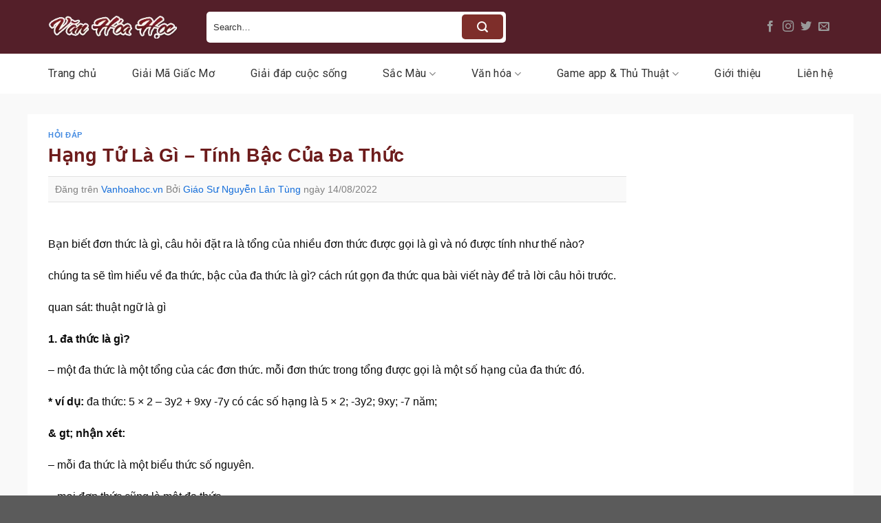

--- FILE ---
content_type: text/html; charset=UTF-8
request_url: https://vanhoahoc.vn/p/hang-tu-la-gi.html
body_size: 26322
content:
<!DOCTYPE html>
<html lang="vi" prefix="og: https://ogp.me/ns#" class="loading-site no-js">
<head>
	<meta charset="UTF-8" />
	<link rel="profile" href="https://gmpg.org/xfn/11" />
	<link rel="pingback" href="https://vanhoahoc.vn/xmlrpc.php" />

	<script>(function(html){html.className = html.className.replace(/\bno-js\b/,'js')})(document.documentElement);</script>
<meta name="viewport" content="width=device-width, initial-scale=1" />
<!-- Tối ưu hóa công cụ tìm kiếm bởi Rank Math - https://rankmath.com/ -->
<title>Hạng Tử Là Gì - Tính Bậc Của Đa Thức</title>
<meta name="description" content="Bạn biết đơn thức là gì, câu hỏi đặt ra là tổng của nhiều đơn thức được gọi là gì và nó được tính như thế nào?"/>
<meta name="robots" content="follow, index, max-snippet:-1, max-video-preview:-1, max-image-preview:large"/>
<link rel="canonical" href="https://vanhoahoc.vn/p/hang-tu-la-gi.html" />
<meta property="og:locale" content="vi_VN" />
<meta property="og:type" content="article" />
<meta property="og:title" content="Hạng Tử Là Gì - Tính Bậc Của Đa Thức" />
<meta property="og:description" content="Bạn biết đơn thức là gì, câu hỏi đặt ra là tổng của nhiều đơn thức được gọi là gì và nó được tính như thế nào?" />
<meta property="og:url" content="https://vanhoahoc.vn/p/hang-tu-la-gi.html" />
<meta property="og:site_name" content="Văn Hóa Học" />
<meta property="article:section" content="Hỏi đáp" />
<meta property="og:updated_time" content="2024-06-01T02:57:40+07:00" />
<meta property="og:image" content="https://vanhoahoc.vn/wp-content/uploads/2024/05/no-photo-or-blank-image-icon-loading-images-vector-37375020.jpg" />
<meta property="og:image:secure_url" content="https://vanhoahoc.vn/wp-content/uploads/2024/05/no-photo-or-blank-image-icon-loading-images-vector-37375020.jpg" />
<meta property="og:image:width" content="1000" />
<meta property="og:image:height" content="855" />
<meta property="og:image:alt" content="Hạng Tử Là Gì &#8211; Tính Bậc Của Đa Thức" />
<meta property="og:image:type" content="image/jpeg" />
<meta property="article:published_time" content="2022-08-14T19:32:56+07:00" />
<meta property="article:modified_time" content="2024-06-01T02:57:40+07:00" />
<meta name="twitter:card" content="summary_large_image" />
<meta name="twitter:title" content="Hạng Tử Là Gì - Tính Bậc Của Đa Thức" />
<meta name="twitter:description" content="Bạn biết đơn thức là gì, câu hỏi đặt ra là tổng của nhiều đơn thức được gọi là gì và nó được tính như thế nào?" />
<meta name="twitter:image" content="https://vanhoahoc.vn/wp-content/uploads/2024/05/no-photo-or-blank-image-icon-loading-images-vector-37375020.jpg" />
<meta name="twitter:label1" content="Được viết bởi" />
<meta name="twitter:data1" content="Giáo Sư Nguyễn Lân Tùng" />
<meta name="twitter:label2" content="Thời gian để đọc" />
<meta name="twitter:data2" content="4 phút" />
<script type="application/ld+json" class="rank-math-schema">{"@context":"https://schema.org","@graph":[{"@type":["Person","Organization"],"@id":"https://vanhoahoc.vn/#person","name":"V\u0103n H\u00f3a H\u1ecdc"},{"@type":"WebSite","@id":"https://vanhoahoc.vn/#website","url":"https://vanhoahoc.vn","name":"V\u0103n H\u00f3a H\u1ecdc","publisher":{"@id":"https://vanhoahoc.vn/#person"},"inLanguage":"vi"},{"@type":"ImageObject","@id":"https://vanhoahoc.vn/wp-content/uploads/2024/05/no-photo-or-blank-image-icon-loading-images-vector-37375020.jpg","url":"https://vanhoahoc.vn/wp-content/uploads/2024/05/no-photo-or-blank-image-icon-loading-images-vector-37375020.jpg","width":"1000","height":"855","inLanguage":"vi"},{"@type":"WebPage","@id":"https://vanhoahoc.vn/p/hang-tu-la-gi.html#webpage","url":"https://vanhoahoc.vn/p/hang-tu-la-gi.html","name":"H\u1ea1ng T\u1eed L\u00e0 G\u00ec - T\u00ednh B\u1eadc C\u1ee7a \u0110a Th\u1ee9c","datePublished":"2022-08-14T19:32:56+07:00","dateModified":"2024-06-01T02:57:40+07:00","isPartOf":{"@id":"https://vanhoahoc.vn/#website"},"primaryImageOfPage":{"@id":"https://vanhoahoc.vn/wp-content/uploads/2024/05/no-photo-or-blank-image-icon-loading-images-vector-37375020.jpg"},"inLanguage":"vi"},{"@type":"Person","@id":"https://vanhoahoc.vn/author/gsnguyenlantung","name":"Gi\u00e1o S\u01b0 Nguy\u1ec5n L\u00e2n T\u00f9ng","url":"https://vanhoahoc.vn/author/gsnguyenlantung","image":{"@type":"ImageObject","@id":"https://secure.gravatar.com/avatar/33a5a25aaeb50d15c06ba7d8ae7799896c2b712ef1dfd36776b4ae63a079798f?s=96&amp;d=mm&amp;r=g","url":"https://secure.gravatar.com/avatar/33a5a25aaeb50d15c06ba7d8ae7799896c2b712ef1dfd36776b4ae63a079798f?s=96&amp;d=mm&amp;r=g","caption":"Gi\u00e1o S\u01b0 Nguy\u1ec5n L\u00e2n T\u00f9ng","inLanguage":"vi"},"sameAs":["http://vanhoahoc.vn","https://vanhoahoc.vn/author/gsnguyenlantung"]},{"@type":"BlogPosting","headline":"H\u1ea1ng T\u1eed L\u00e0 G\u00ec - T\u00ednh B\u1eadc C\u1ee7a \u0110a Th\u1ee9c","datePublished":"2022-08-14T19:32:56+07:00","dateModified":"2024-06-01T02:57:40+07:00","articleSection":"H\u1ecfi \u0111\u00e1p","author":{"@id":"https://vanhoahoc.vn/author/gsnguyenlantung","name":"Gi\u00e1o S\u01b0 Nguy\u1ec5n L\u00e2n T\u00f9ng"},"publisher":{"@id":"https://vanhoahoc.vn/#person"},"description":"B\u1ea1n bi\u1ebft \u0111\u01a1n th\u1ee9c l\u00e0 g\u00ec, c\u00e2u h\u1ecfi \u0111\u1eb7t ra l\u00e0 t\u1ed5ng c\u1ee7a nhi\u1ec1u \u0111\u01a1n th\u1ee9c \u0111\u01b0\u1ee3c g\u1ecdi l\u00e0 g\u00ec v\u00e0 n\u00f3 \u0111\u01b0\u1ee3c t\u00ednh nh\u01b0 th\u1ebf n\u00e0o?","name":"H\u1ea1ng T\u1eed L\u00e0 G\u00ec - T\u00ednh B\u1eadc C\u1ee7a \u0110a Th\u1ee9c","@id":"https://vanhoahoc.vn/p/hang-tu-la-gi.html#richSnippet","isPartOf":{"@id":"https://vanhoahoc.vn/p/hang-tu-la-gi.html#webpage"},"image":{"@id":"https://vanhoahoc.vn/wp-content/uploads/2024/05/no-photo-or-blank-image-icon-loading-images-vector-37375020.jpg"},"inLanguage":"vi","mainEntityOfPage":{"@id":"https://vanhoahoc.vn/p/hang-tu-la-gi.html#webpage"}}]}</script>
<!-- /Plugin SEO WordPress Rank Math -->

<link rel='dns-prefetch' href='//fonts.googleapis.com' />
<link href='https://fonts.gstatic.com' crossorigin rel='preconnect' />
<link rel='prefetch' href='https://vanhoahoc.vn/wp-content/themes/flatsome/assets/js/flatsome.js?ver=a0a7aee297766598a20e' />
<link rel='prefetch' href='https://vanhoahoc.vn/wp-content/themes/flatsome/assets/js/chunk.slider.js?ver=3.18.6' />
<link rel='prefetch' href='https://vanhoahoc.vn/wp-content/themes/flatsome/assets/js/chunk.popups.js?ver=3.18.6' />
<link rel='prefetch' href='https://vanhoahoc.vn/wp-content/themes/flatsome/assets/js/chunk.tooltips.js?ver=3.18.6' />
<link rel="alternate" type="application/rss+xml" title="Dòng thông tin Văn Hóa Học &raquo;" href="https://vanhoahoc.vn/feed" />
<link rel="alternate" type="application/rss+xml" title="Văn Hóa Học &raquo; Dòng bình luận" href="https://vanhoahoc.vn/comments/feed" />
<link rel="alternate" type="application/rss+xml" title="Văn Hóa Học &raquo; Hạng Tử Là Gì &#8211; Tính Bậc Của Đa Thức Dòng bình luận" href="https://vanhoahoc.vn/p/hang-tu-la-gi.html/feed" />
<link rel="alternate" title="oNhúng (JSON)" type="application/json+oembed" href="https://vanhoahoc.vn/wp-json/oembed/1.0/embed?url=https%3A%2F%2Fvanhoahoc.vn%2Fp%2Fhang-tu-la-gi.html" />
<link rel="alternate" title="oNhúng (XML)" type="text/xml+oembed" href="https://vanhoahoc.vn/wp-json/oembed/1.0/embed?url=https%3A%2F%2Fvanhoahoc.vn%2Fp%2Fhang-tu-la-gi.html&#038;format=xml" />
<style id='wp-img-auto-sizes-contain-inline-css' type='text/css'>
img:is([sizes=auto i],[sizes^="auto," i]){contain-intrinsic-size:3000px 1500px}
/*# sourceURL=wp-img-auto-sizes-contain-inline-css */
</style>
<style id='wp-emoji-styles-inline-css' type='text/css'>

	img.wp-smiley, img.emoji {
		display: inline !important;
		border: none !important;
		box-shadow: none !important;
		height: 1em !important;
		width: 1em !important;
		margin: 0 0.07em !important;
		vertical-align: -0.1em !important;
		background: none !important;
		padding: 0 !important;
	}
/*# sourceURL=wp-emoji-styles-inline-css */
</style>
<style id='wp-block-library-inline-css' type='text/css'>
:root{--wp-block-synced-color:#7a00df;--wp-block-synced-color--rgb:122,0,223;--wp-bound-block-color:var(--wp-block-synced-color);--wp-editor-canvas-background:#ddd;--wp-admin-theme-color:#007cba;--wp-admin-theme-color--rgb:0,124,186;--wp-admin-theme-color-darker-10:#006ba1;--wp-admin-theme-color-darker-10--rgb:0,107,160.5;--wp-admin-theme-color-darker-20:#005a87;--wp-admin-theme-color-darker-20--rgb:0,90,135;--wp-admin-border-width-focus:2px}@media (min-resolution:192dpi){:root{--wp-admin-border-width-focus:1.5px}}.wp-element-button{cursor:pointer}:root .has-very-light-gray-background-color{background-color:#eee}:root .has-very-dark-gray-background-color{background-color:#313131}:root .has-very-light-gray-color{color:#eee}:root .has-very-dark-gray-color{color:#313131}:root .has-vivid-green-cyan-to-vivid-cyan-blue-gradient-background{background:linear-gradient(135deg,#00d084,#0693e3)}:root .has-purple-crush-gradient-background{background:linear-gradient(135deg,#34e2e4,#4721fb 50%,#ab1dfe)}:root .has-hazy-dawn-gradient-background{background:linear-gradient(135deg,#faaca8,#dad0ec)}:root .has-subdued-olive-gradient-background{background:linear-gradient(135deg,#fafae1,#67a671)}:root .has-atomic-cream-gradient-background{background:linear-gradient(135deg,#fdd79a,#004a59)}:root .has-nightshade-gradient-background{background:linear-gradient(135deg,#330968,#31cdcf)}:root .has-midnight-gradient-background{background:linear-gradient(135deg,#020381,#2874fc)}:root{--wp--preset--font-size--normal:16px;--wp--preset--font-size--huge:42px}.has-regular-font-size{font-size:1em}.has-larger-font-size{font-size:2.625em}.has-normal-font-size{font-size:var(--wp--preset--font-size--normal)}.has-huge-font-size{font-size:var(--wp--preset--font-size--huge)}.has-text-align-center{text-align:center}.has-text-align-left{text-align:left}.has-text-align-right{text-align:right}.has-fit-text{white-space:nowrap!important}#end-resizable-editor-section{display:none}.aligncenter{clear:both}.items-justified-left{justify-content:flex-start}.items-justified-center{justify-content:center}.items-justified-right{justify-content:flex-end}.items-justified-space-between{justify-content:space-between}.screen-reader-text{border:0;clip-path:inset(50%);height:1px;margin:-1px;overflow:hidden;padding:0;position:absolute;width:1px;word-wrap:normal!important}.screen-reader-text:focus{background-color:#ddd;clip-path:none;color:#444;display:block;font-size:1em;height:auto;left:5px;line-height:normal;padding:15px 23px 14px;text-decoration:none;top:5px;width:auto;z-index:100000}html :where(.has-border-color){border-style:solid}html :where([style*=border-top-color]){border-top-style:solid}html :where([style*=border-right-color]){border-right-style:solid}html :where([style*=border-bottom-color]){border-bottom-style:solid}html :where([style*=border-left-color]){border-left-style:solid}html :where([style*=border-width]){border-style:solid}html :where([style*=border-top-width]){border-top-style:solid}html :where([style*=border-right-width]){border-right-style:solid}html :where([style*=border-bottom-width]){border-bottom-style:solid}html :where([style*=border-left-width]){border-left-style:solid}html :where(img[class*=wp-image-]){height:auto;max-width:100%}:where(figure){margin:0 0 1em}html :where(.is-position-sticky){--wp-admin--admin-bar--position-offset:var(--wp-admin--admin-bar--height,0px)}@media screen and (max-width:600px){html :where(.is-position-sticky){--wp-admin--admin-bar--position-offset:0px}}

/*# sourceURL=wp-block-library-inline-css */
</style><style id='global-styles-inline-css' type='text/css'>
:root{--wp--preset--aspect-ratio--square: 1;--wp--preset--aspect-ratio--4-3: 4/3;--wp--preset--aspect-ratio--3-4: 3/4;--wp--preset--aspect-ratio--3-2: 3/2;--wp--preset--aspect-ratio--2-3: 2/3;--wp--preset--aspect-ratio--16-9: 16/9;--wp--preset--aspect-ratio--9-16: 9/16;--wp--preset--color--black: #000000;--wp--preset--color--cyan-bluish-gray: #abb8c3;--wp--preset--color--white: #ffffff;--wp--preset--color--pale-pink: #f78da7;--wp--preset--color--vivid-red: #cf2e2e;--wp--preset--color--luminous-vivid-orange: #ff6900;--wp--preset--color--luminous-vivid-amber: #fcb900;--wp--preset--color--light-green-cyan: #7bdcb5;--wp--preset--color--vivid-green-cyan: #00d084;--wp--preset--color--pale-cyan-blue: #8ed1fc;--wp--preset--color--vivid-cyan-blue: #0693e3;--wp--preset--color--vivid-purple: #9b51e0;--wp--preset--color--primary: #7e2e2a;--wp--preset--color--secondary: #d26e4b;--wp--preset--color--success: #7a9c59;--wp--preset--color--alert: #b20000;--wp--preset--gradient--vivid-cyan-blue-to-vivid-purple: linear-gradient(135deg,rgb(6,147,227) 0%,rgb(155,81,224) 100%);--wp--preset--gradient--light-green-cyan-to-vivid-green-cyan: linear-gradient(135deg,rgb(122,220,180) 0%,rgb(0,208,130) 100%);--wp--preset--gradient--luminous-vivid-amber-to-luminous-vivid-orange: linear-gradient(135deg,rgb(252,185,0) 0%,rgb(255,105,0) 100%);--wp--preset--gradient--luminous-vivid-orange-to-vivid-red: linear-gradient(135deg,rgb(255,105,0) 0%,rgb(207,46,46) 100%);--wp--preset--gradient--very-light-gray-to-cyan-bluish-gray: linear-gradient(135deg,rgb(238,238,238) 0%,rgb(169,184,195) 100%);--wp--preset--gradient--cool-to-warm-spectrum: linear-gradient(135deg,rgb(74,234,220) 0%,rgb(151,120,209) 20%,rgb(207,42,186) 40%,rgb(238,44,130) 60%,rgb(251,105,98) 80%,rgb(254,248,76) 100%);--wp--preset--gradient--blush-light-purple: linear-gradient(135deg,rgb(255,206,236) 0%,rgb(152,150,240) 100%);--wp--preset--gradient--blush-bordeaux: linear-gradient(135deg,rgb(254,205,165) 0%,rgb(254,45,45) 50%,rgb(107,0,62) 100%);--wp--preset--gradient--luminous-dusk: linear-gradient(135deg,rgb(255,203,112) 0%,rgb(199,81,192) 50%,rgb(65,88,208) 100%);--wp--preset--gradient--pale-ocean: linear-gradient(135deg,rgb(255,245,203) 0%,rgb(182,227,212) 50%,rgb(51,167,181) 100%);--wp--preset--gradient--electric-grass: linear-gradient(135deg,rgb(202,248,128) 0%,rgb(113,206,126) 100%);--wp--preset--gradient--midnight: linear-gradient(135deg,rgb(2,3,129) 0%,rgb(40,116,252) 100%);--wp--preset--font-size--small: 13px;--wp--preset--font-size--medium: 20px;--wp--preset--font-size--large: 36px;--wp--preset--font-size--x-large: 42px;--wp--preset--spacing--20: 0.44rem;--wp--preset--spacing--30: 0.67rem;--wp--preset--spacing--40: 1rem;--wp--preset--spacing--50: 1.5rem;--wp--preset--spacing--60: 2.25rem;--wp--preset--spacing--70: 3.38rem;--wp--preset--spacing--80: 5.06rem;--wp--preset--shadow--natural: 6px 6px 9px rgba(0, 0, 0, 0.2);--wp--preset--shadow--deep: 12px 12px 50px rgba(0, 0, 0, 0.4);--wp--preset--shadow--sharp: 6px 6px 0px rgba(0, 0, 0, 0.2);--wp--preset--shadow--outlined: 6px 6px 0px -3px rgb(255, 255, 255), 6px 6px rgb(0, 0, 0);--wp--preset--shadow--crisp: 6px 6px 0px rgb(0, 0, 0);}:where(body) { margin: 0; }.wp-site-blocks > .alignleft { float: left; margin-right: 2em; }.wp-site-blocks > .alignright { float: right; margin-left: 2em; }.wp-site-blocks > .aligncenter { justify-content: center; margin-left: auto; margin-right: auto; }:where(.is-layout-flex){gap: 0.5em;}:where(.is-layout-grid){gap: 0.5em;}.is-layout-flow > .alignleft{float: left;margin-inline-start: 0;margin-inline-end: 2em;}.is-layout-flow > .alignright{float: right;margin-inline-start: 2em;margin-inline-end: 0;}.is-layout-flow > .aligncenter{margin-left: auto !important;margin-right: auto !important;}.is-layout-constrained > .alignleft{float: left;margin-inline-start: 0;margin-inline-end: 2em;}.is-layout-constrained > .alignright{float: right;margin-inline-start: 2em;margin-inline-end: 0;}.is-layout-constrained > .aligncenter{margin-left: auto !important;margin-right: auto !important;}.is-layout-constrained > :where(:not(.alignleft):not(.alignright):not(.alignfull)){margin-left: auto !important;margin-right: auto !important;}body .is-layout-flex{display: flex;}.is-layout-flex{flex-wrap: wrap;align-items: center;}.is-layout-flex > :is(*, div){margin: 0;}body .is-layout-grid{display: grid;}.is-layout-grid > :is(*, div){margin: 0;}body{padding-top: 0px;padding-right: 0px;padding-bottom: 0px;padding-left: 0px;}a:where(:not(.wp-element-button)){text-decoration: none;}:root :where(.wp-element-button, .wp-block-button__link){background-color: #32373c;border-width: 0;color: #fff;font-family: inherit;font-size: inherit;font-style: inherit;font-weight: inherit;letter-spacing: inherit;line-height: inherit;padding-top: calc(0.667em + 2px);padding-right: calc(1.333em + 2px);padding-bottom: calc(0.667em + 2px);padding-left: calc(1.333em + 2px);text-decoration: none;text-transform: inherit;}.has-black-color{color: var(--wp--preset--color--black) !important;}.has-cyan-bluish-gray-color{color: var(--wp--preset--color--cyan-bluish-gray) !important;}.has-white-color{color: var(--wp--preset--color--white) !important;}.has-pale-pink-color{color: var(--wp--preset--color--pale-pink) !important;}.has-vivid-red-color{color: var(--wp--preset--color--vivid-red) !important;}.has-luminous-vivid-orange-color{color: var(--wp--preset--color--luminous-vivid-orange) !important;}.has-luminous-vivid-amber-color{color: var(--wp--preset--color--luminous-vivid-amber) !important;}.has-light-green-cyan-color{color: var(--wp--preset--color--light-green-cyan) !important;}.has-vivid-green-cyan-color{color: var(--wp--preset--color--vivid-green-cyan) !important;}.has-pale-cyan-blue-color{color: var(--wp--preset--color--pale-cyan-blue) !important;}.has-vivid-cyan-blue-color{color: var(--wp--preset--color--vivid-cyan-blue) !important;}.has-vivid-purple-color{color: var(--wp--preset--color--vivid-purple) !important;}.has-primary-color{color: var(--wp--preset--color--primary) !important;}.has-secondary-color{color: var(--wp--preset--color--secondary) !important;}.has-success-color{color: var(--wp--preset--color--success) !important;}.has-alert-color{color: var(--wp--preset--color--alert) !important;}.has-black-background-color{background-color: var(--wp--preset--color--black) !important;}.has-cyan-bluish-gray-background-color{background-color: var(--wp--preset--color--cyan-bluish-gray) !important;}.has-white-background-color{background-color: var(--wp--preset--color--white) !important;}.has-pale-pink-background-color{background-color: var(--wp--preset--color--pale-pink) !important;}.has-vivid-red-background-color{background-color: var(--wp--preset--color--vivid-red) !important;}.has-luminous-vivid-orange-background-color{background-color: var(--wp--preset--color--luminous-vivid-orange) !important;}.has-luminous-vivid-amber-background-color{background-color: var(--wp--preset--color--luminous-vivid-amber) !important;}.has-light-green-cyan-background-color{background-color: var(--wp--preset--color--light-green-cyan) !important;}.has-vivid-green-cyan-background-color{background-color: var(--wp--preset--color--vivid-green-cyan) !important;}.has-pale-cyan-blue-background-color{background-color: var(--wp--preset--color--pale-cyan-blue) !important;}.has-vivid-cyan-blue-background-color{background-color: var(--wp--preset--color--vivid-cyan-blue) !important;}.has-vivid-purple-background-color{background-color: var(--wp--preset--color--vivid-purple) !important;}.has-primary-background-color{background-color: var(--wp--preset--color--primary) !important;}.has-secondary-background-color{background-color: var(--wp--preset--color--secondary) !important;}.has-success-background-color{background-color: var(--wp--preset--color--success) !important;}.has-alert-background-color{background-color: var(--wp--preset--color--alert) !important;}.has-black-border-color{border-color: var(--wp--preset--color--black) !important;}.has-cyan-bluish-gray-border-color{border-color: var(--wp--preset--color--cyan-bluish-gray) !important;}.has-white-border-color{border-color: var(--wp--preset--color--white) !important;}.has-pale-pink-border-color{border-color: var(--wp--preset--color--pale-pink) !important;}.has-vivid-red-border-color{border-color: var(--wp--preset--color--vivid-red) !important;}.has-luminous-vivid-orange-border-color{border-color: var(--wp--preset--color--luminous-vivid-orange) !important;}.has-luminous-vivid-amber-border-color{border-color: var(--wp--preset--color--luminous-vivid-amber) !important;}.has-light-green-cyan-border-color{border-color: var(--wp--preset--color--light-green-cyan) !important;}.has-vivid-green-cyan-border-color{border-color: var(--wp--preset--color--vivid-green-cyan) !important;}.has-pale-cyan-blue-border-color{border-color: var(--wp--preset--color--pale-cyan-blue) !important;}.has-vivid-cyan-blue-border-color{border-color: var(--wp--preset--color--vivid-cyan-blue) !important;}.has-vivid-purple-border-color{border-color: var(--wp--preset--color--vivid-purple) !important;}.has-primary-border-color{border-color: var(--wp--preset--color--primary) !important;}.has-secondary-border-color{border-color: var(--wp--preset--color--secondary) !important;}.has-success-border-color{border-color: var(--wp--preset--color--success) !important;}.has-alert-border-color{border-color: var(--wp--preset--color--alert) !important;}.has-vivid-cyan-blue-to-vivid-purple-gradient-background{background: var(--wp--preset--gradient--vivid-cyan-blue-to-vivid-purple) !important;}.has-light-green-cyan-to-vivid-green-cyan-gradient-background{background: var(--wp--preset--gradient--light-green-cyan-to-vivid-green-cyan) !important;}.has-luminous-vivid-amber-to-luminous-vivid-orange-gradient-background{background: var(--wp--preset--gradient--luminous-vivid-amber-to-luminous-vivid-orange) !important;}.has-luminous-vivid-orange-to-vivid-red-gradient-background{background: var(--wp--preset--gradient--luminous-vivid-orange-to-vivid-red) !important;}.has-very-light-gray-to-cyan-bluish-gray-gradient-background{background: var(--wp--preset--gradient--very-light-gray-to-cyan-bluish-gray) !important;}.has-cool-to-warm-spectrum-gradient-background{background: var(--wp--preset--gradient--cool-to-warm-spectrum) !important;}.has-blush-light-purple-gradient-background{background: var(--wp--preset--gradient--blush-light-purple) !important;}.has-blush-bordeaux-gradient-background{background: var(--wp--preset--gradient--blush-bordeaux) !important;}.has-luminous-dusk-gradient-background{background: var(--wp--preset--gradient--luminous-dusk) !important;}.has-pale-ocean-gradient-background{background: var(--wp--preset--gradient--pale-ocean) !important;}.has-electric-grass-gradient-background{background: var(--wp--preset--gradient--electric-grass) !important;}.has-midnight-gradient-background{background: var(--wp--preset--gradient--midnight) !important;}.has-small-font-size{font-size: var(--wp--preset--font-size--small) !important;}.has-medium-font-size{font-size: var(--wp--preset--font-size--medium) !important;}.has-large-font-size{font-size: var(--wp--preset--font-size--large) !important;}.has-x-large-font-size{font-size: var(--wp--preset--font-size--x-large) !important;}
/*# sourceURL=global-styles-inline-css */
</style>

<link rel='stylesheet' id='dashicons-css' href='https://vanhoahoc.vn/wp-includes/css/dashicons.min.css?ver=6.9' type='text/css' media='all' />
<link rel='stylesheet' id='post-views-counter-frontend-css' href='https://vanhoahoc.vn/wp-content/plugins/post-views-counter/css/frontend.min.css?ver=1.4.8' type='text/css' media='all' />
<link rel='stylesheet' id='ez-toc-css' href='https://vanhoahoc.vn/wp-content/plugins/easy-table-of-contents/assets/css/screen.min.css?ver=2.0.71' type='text/css' media='all' />
<style id='ez-toc-inline-css' type='text/css'>
div#ez-toc-container .ez-toc-title {font-size: 110%;}div#ez-toc-container .ez-toc-title {font-weight: 500;}div#ez-toc-container ul li {font-size: 100%;}div#ez-toc-container ul li {font-weight: 500;}div#ez-toc-container nav ul ul li {font-size: 95%;}div#ez-toc-container {width: 100%;}
/*# sourceURL=ez-toc-inline-css */
</style>
<link rel='stylesheet' id='flatsome-main-css' href='https://vanhoahoc.vn/wp-content/themes/flatsome/assets/css/flatsome.css?ver=3.18.6' type='text/css' media='all' />
<style id='flatsome-main-inline-css' type='text/css'>
@font-face {
				font-family: "fl-icons";
				font-display: block;
				src: url(https://vanhoahoc.vn/wp-content/themes/flatsome/assets/css/icons/fl-icons.eot?v=3.18.6);
				src:
					url(https://vanhoahoc.vn/wp-content/themes/flatsome/assets/css/icons/fl-icons.eot#iefix?v=3.18.6) format("embedded-opentype"),
					url(https://vanhoahoc.vn/wp-content/themes/flatsome/assets/css/icons/fl-icons.woff2?v=3.18.6) format("woff2"),
					url(https://vanhoahoc.vn/wp-content/themes/flatsome/assets/css/icons/fl-icons.ttf?v=3.18.6) format("truetype"),
					url(https://vanhoahoc.vn/wp-content/themes/flatsome/assets/css/icons/fl-icons.woff?v=3.18.6) format("woff"),
					url(https://vanhoahoc.vn/wp-content/themes/flatsome/assets/css/icons/fl-icons.svg?v=3.18.6#fl-icons) format("svg");
			}
/*# sourceURL=flatsome-main-inline-css */
</style>
<link rel='stylesheet' id='flatsome-style-css' href='https://vanhoahoc.vn/wp-content/themes/flatsome-child/style.css?ver=3.0' type='text/css' media='all' />
<link rel='stylesheet' id='flatsome-googlefonts-css' href='//fonts.googleapis.com/css?family=Merriweather%3Aregular%2C700%7CRoboto%3Aregular%2Cregular%2C700%7CDancing+Script%3Aregular%2Cregular&#038;display=swap&#038;ver=3.9' type='text/css' media='all' />
<script type="text/javascript" src="https://vanhoahoc.vn/wp-includes/js/jquery/jquery.min.js?ver=3.7.1" id="jquery-core-js"></script>
<script type="text/javascript" src="https://vanhoahoc.vn/wp-includes/js/jquery/jquery-migrate.min.js?ver=3.4.1" id="jquery-migrate-js"></script>
<link rel="https://api.w.org/" href="https://vanhoahoc.vn/wp-json/" /><link rel="alternate" title="JSON" type="application/json" href="https://vanhoahoc.vn/wp-json/wp/v2/posts/5273" /><link rel="EditURI" type="application/rsd+xml" title="RSD" href="https://vanhoahoc.vn/xmlrpc.php?rsd" />
<meta name="generator" content="WordPress 6.9" />
<link rel='shortlink' href='https://vanhoahoc.vn/?p=5273' />
<style>.bg{opacity: 0; transition: opacity 1s; -webkit-transition: opacity 1s;} .bg-loaded{opacity: 1;}</style><meta name="google-site-verification" content="OfauOk0fqPK9EFfqHUV4rUIlB-Oz0teOS1xFAUnposo" />
<meta name="google-site-verification" content="H996AqwN799cV_D1pNhMhgAbzHAJKeQf-wRsAthL0r0" />

<script type="application/ld+json">
{
  "@context": "https://schema.org/",
  "@type": "Person",
  "name": "giáo sư Nguyễn Lân Tùng",
  "url": "https://vanhoahoc.vn/",
  "image": "https://vanhoahoc.vn/wp-content/uploads/2024/07/Hinh-1.jpg",
  "sameAs": [
    "https://www.facebook.com/gsnguyenlantung/",
    "https://x.com/gsnguyenlantung",
    "https://www.youtube.com/@gsnguyenlantung",
    "https://www.pinterest.com/gsnguyenlantung/",
    "https://gsnguyenlantung.tumblr.com/",
    "https://vanhoahoc.vn/"
  ],
  "jobTitle": "Giám Đốc",
  "worksFor": {
    "@type": "Organization",
    "name": "Phòng Thí nghiệm Trọng điểm về Công nghệ"
  }  
}
</script>


<script type="application/ld+json">
{
  "@context": "https://schema.org",
  "@type": "Organization",
  "name": "TRUNG TÂM VHH LÝ LUẬN VÀ ỨNG DỤNG",
  "alternateName": "Văn Hóa Học",
  "url": "https://vanhoahoc.vn/",
  "logo": "https://vanhoahoc.vn/wp-content/uploads/2024/06/logoo.png",
  "sameAs": [
    "https://www.facebook.com/vanhoahocvn/",
    "https://twitter.com/vanhoahocvn",
    "https://www.youtube.com/@vanhoahocvn",
    "https://www.linkedin.com/in/vanhoahocvn/",
    "https://vanhoahoc.vn/",
    "https://www.tumblr.com/vanhoahocvn"
  ]
}
</script><link rel="icon" href="https://vanhoahoc.vn/wp-content/uploads/2024/06/cropped-logo-32x32.png" sizes="32x32" />
<link rel="icon" href="https://vanhoahoc.vn/wp-content/uploads/2024/06/cropped-logo-192x192.png" sizes="192x192" />
<link rel="apple-touch-icon" href="https://vanhoahoc.vn/wp-content/uploads/2024/06/cropped-logo-180x180.png" />
<meta name="msapplication-TileImage" content="https://vanhoahoc.vn/wp-content/uploads/2024/06/cropped-logo-270x270.png" />
<style id="custom-css" type="text/css">:root {--primary-color: #7e2e2a;--fs-color-primary: #7e2e2a;--fs-color-secondary: #d26e4b;--fs-color-success: #7a9c59;--fs-color-alert: #b20000;--fs-experimental-link-color: #156eda;--fs-experimental-link-color-hover: #111;}.tooltipster-base {--tooltip-color: #fff;--tooltip-bg-color: #000;}.off-canvas-right .mfp-content, .off-canvas-left .mfp-content {--drawer-width: 300px;}.container-width, .full-width .ubermenu-nav, .container, .row{max-width: 1170px}.row.row-collapse{max-width: 1140px}.row.row-small{max-width: 1162.5px}.row.row-large{max-width: 1200px}.sticky-add-to-cart--active, #wrapper,#main,#main.dark{background-color: #f9f9f9}.header-main{height: 78px}#logo img{max-height: 78px}#logo{width:200px;}.header-bottom{min-height: 56px}.header-top{min-height: 30px}.transparent .header-main{height: 90px}.transparent #logo img{max-height: 90px}.has-transparent + .page-title:first-of-type,.has-transparent + #main > .page-title,.has-transparent + #main > div > .page-title,.has-transparent + #main .page-header-wrapper:first-of-type .page-title{padding-top: 140px;}.header.show-on-scroll,.stuck .header-main{height:70px!important}.stuck #logo img{max-height: 70px!important}.search-form{ width: 54%;}.header-bg-color {background-color: #541f29}.header-bottom {background-color: #ffffff}.stuck .header-main .nav > li > a{line-height: 50px }.header-bottom-nav > li > a{line-height: 38px }@media (max-width: 549px) {.header-main{height: 97px}#logo img{max-height: 97px}}.nav-dropdown{border-radius:5px}.nav-dropdown{font-size:100%}body{color: #0a0a0a}h1,h2,h3,h4,h5,h6,.heading-font{color: #6d1c1c;}body{font-family: Roboto, sans-serif;}body {font-weight: 400;font-style: normal;}.nav > li > a {font-family: Roboto, sans-serif;}.mobile-sidebar-levels-2 .nav > li > ul > li > a {font-family: Roboto, sans-serif;}.nav > li > a,.mobile-sidebar-levels-2 .nav > li > ul > li > a {font-weight: 700;font-style: normal;}h1,h2,h3,h4,h5,h6,.heading-font, .off-canvas-center .nav-sidebar.nav-vertical > li > a{font-family: Merriweather, sans-serif;}h1,h2,h3,h4,h5,h6,.heading-font,.banner h1,.banner h2 {font-weight: 700;font-style: normal;}.alt-font{font-family: "Dancing Script", sans-serif;}.alt-font {font-weight: 400!important;font-style: normal!important;}.breadcrumbs{text-transform: none;}button,.button{text-transform: none;}.nav > li > a, .links > li > a{text-transform: none;}.section-title span{text-transform: none;}h3.widget-title,span.widget-title{text-transform: none;}.nav-vertical-fly-out > li + li {border-top-width: 1px; border-top-style: solid;}/* Custom CSS */.entry-author.author-box .tacgia{display:none}.absolute-footer{display:none}.searchform-wrapper form input {height:45px;border-radius:5px;color:#333!important;border:0px;background:#fff!important}::placeholder {color: #333}.searchform .button.icon i{color:#fff}.searchform-wrapper form{background:#fff!important;border-radius:5px!important;}.searchform .button.icon{ background:var(--primary-color)!important;border-radius:5px;width:60px;height:36px}.searchform-wrapper.form-flat .flex-col:last-of-type{margin-left: -4.3em;}.cat-item{border-radius: 5px;padding: 0px 15px;background: #f1f1f1;margin-top:10px!important;font-size:15px;color:#333}.cat-item.current-cat.active, .cat-item:hover{background:#1384bd;}.cat-item.current-cat.active a, .cat-item:hover a{color:#fff!important;font-weight:700}.widget-title{color:#333;border-bottom:1px solid #333;padding-bottom:5px;margin-bottom:40px!important}.is-divider{display:none}/*menu*/.header-bottom .flex-col.hide-for-medium.flex-center{width:100%}.header-bottom .flex-col.hide-for-medium.flex-center .nav-center {justify-content: space-between;display: flex;}.header-bottom-nav > li > a{font-size:16px;font-weight:400!important;color:#333}.page-wrapper .row.row-large{background:#fff;padding-top:25px!important}b, strong {font-weight: inherit;font-weight: bold!important;}#ez-toc-container{width:100%;clear: both;display: inline-block;padding: 10px;background: #fcfcfc;border: 1px dashed #ccc;margin-bottom: 2em;box-shadow:none}.ez-toc-title-container{text-align:center;background: #dedede;line-height: 30px;}#ez-toc-container li a{font-size: 16px;font-weight: 700;color: #1f7ecb;border-bottom: 1px dashed;padding-top:10px}#ez-toc-container ul li ul li a{font-weight:400;font-size:15px}.ez-toc-icon-toggle-span svg{display:none}.ez-toc-icon-toggle-span:before{content: "\f107";font-family: fl-icons;font-size:20px}#ez-toc-container .ez-toc-js-icon-con, #ez-toc-container .ez-toc-toggle label, .ez-toc-cssicon{border:0px}.text-center .social-icons i{width: 40px;height: 40px;background: #f9f9f9;border-radius: 50%;line-height: 40px;text-align: center;color:#333;font-size:15px}.text-center .social-icons:before{content:"Chia sẽ bài viết này:";display:block;font-size: 1.3em;margin-bottom: 1em;text-align: center;color: #222;font-weight: 600;}/*trang bai viet*/.xem-them .tieu-de-xem-them {font-weight: 700;display: block;margin-bottom: 10px;font-size: 16px;color: #333;margin-top:10px}.xem-them ul li {margin-bottom: 5px;}.xem-them ul li a {font-weight: 400;font-size: 16px;color: #333;}.xem-them ul li a:hover {text-decoration: underline;}.box-blog-post .is-divider{ height: 1px; margin-top:0.4em;margin-bottom: 0.1em;}h5.post-title.is-large {font-size:17px;line-height:1.5em;}.blog-single .entry-meta {text-transform: none;font-size: 14px;letter-spacing: 0;color: gray;border-top: 1px solid #e2e2e2;border-bottom: 1px solid #e2e2e2;padding: 10px;background: #f9f9f9;}.danh-muc {margin-bottom: 15px;}.danh-muc span.title, .the-tim-kiem span.title {border-radius: 4px;background: var(--primary-color);padding: 4px 10px;color: white;margin-right: 5px;}.danh-muc a, .the-tim-kiem a {line-height:32px;border-radius: 4px;margin-bottom: 10px;padding: 4px 10px;background: #dedede;color: #464646;}.danh-muc a:hover, .the-tim-kiem a:hover {background: #1fc1cb;color: white;}.bai-viet-lien-quan {margin-top: 15px;}.bai-viet-lien-quan ul {margin-top: 10px; display: flex;width: 100%;flex-wrap: wrap;justify-content: space-between;}.bai-viet-lien-quan ul li {list-style: none;width: 32%;color: graytext;float: left;}.bai-viet-lien-quan ul li .box-image img {border-radius: 4px;object-fit: cover;object-position: center;height:150px}.bai-viet-lien-quan h4 {font-weight:400;font-size: 15px;color: #333;line-height: 19px;padding-top: 7px;overflow: hidden;text-overflow: ellipsis;overflow: hidden;display: -webkit-box;-webkit-box-orient: vertical;-webkit-line-clamp: 2;font-family:arial}/*danh muc*/#post-list h5.post-title.is-large{font-size: 20px;font-weight: 400;line-height: 1.5;}#post-list .col.post-item{border-top:1px solid #f1f1f1;padding:20px 0px}#post-list .col.post-item:first-child{border-top:0px}#post-list .col.post-item:first-child h5.post-title.is-large a{text-overflow: ellipsis;overflow: hidden;display: -webkit-box;-webkit-box-orient: vertical;-webkit-line-clamp: 2;font-weight:700}@media screen and (min-width: 600px){#post-list .col.post-item .box-image{width:35%!important}#post-list .col.post-item:first-child .box-image{width:70%!important}#post-list .col.post-item:first-child .box-text{background:#e9f6ff;vertical-align: top;}#post-list .col.post-item:not(:first-child) .box-vertical{display:flex;flex-direction: row-reverse;}.post-sidebar.large-3.col{padding-left:10px}#post-list .col.post-item:not(:first-child) .box-vertical .box-text{padding-left:0px}}@media screen and (max-width: 600px){#post-list .col.post-item:nth-child(n+4):nth-child(-n+9){width:100%!important;}.bai-viet-lien-quan ul li {list-style: none;width: 100%;}.intro-box-subcribe{flex-wrap: wrap;}.intro-box-subcribe__form input{width:200px!important}.searchform-wrapper form{border-radius:99px!important;border:1px solid #eee;position:absolute;top:-50px;width:100%}.searchform .button.icon{background:none!important}.searchform .button.icon i{color:var(--primary-color)}}@media screen and (min-width: 600px) and (max-width: 970px){.intro-box-subcribe{flex-wrap: wrap!important;}}#post-list .col.post-item:nth-child(n+4):nth-child(-n+9) .box-image, #post-list .col.post-item:nth-child(n+4):nth-child(-n+9) .box-text p{display:none}#post-list .col.post-item:nth-child(n+4):nth-child(-n+9){width:33%;display:inline-block;padding:0px;vertical-align:top}#post-list .col.post-item:nth-child(n+4):nth-child(-n+9) .box-text a{font-size:15px!important;font-family:arial;font-weight:700; overflow: hidden;display: -webkit-box;-webkit-box-orient: vertical;-webkit-line-clamp: 2;padding-right:20px}#post-list .col.post-item:nth-child(n+4):nth-child(-n+9):after{text-align: center;position: absolute;top: 20px;right: 15px;border: solid #1da64c;border-width: 0 3px 3px 0;display: inline-block;padding: 3px;transform: rotate(-45deg);-webkit-transform: rotate(-45deg);content: ' ';}#post-list .row{display:block}.row .row:not(.row-collapse) {margin-left:0px;margin-right:0px;}/*home*/body, h1, h2, h3, h4, h6{font-family:arial!important}.mau .post-item .box-image{display:none}.box-image{border-radius:10px}.box-text a{ overflow: hidden;display: -webkit-box;-webkit-box-orient: vertical;-webkit-line-clamp: 2;}.is-larger{font-family:arial;font-size:18px}h5.post-title.is-small a {font-size:16px; overflow: hidden;display: -webkit-box;-webkit-box-orient: vertical;-webkit-line-clamp: 2;font-family:arial;color:#555}.section-title-container{margin-bottom:10px}.section-title-normal span {border-bottom: 3px solid rgba(126,46, 42, 1);}.section-title-normal{border-bottom:1px solid #eee}.row-small>.col, .row-small>.flickity-viewport>.flickity-slider>.col {padding: 0 5px 19.6px;}.button span{font-weight:400;padding:10px 10px}.mau .post-meta{font-size: 14px;color: #54c352}/*contac fỏm7*/.intro-box-subcribe {margin-top: 0px;margin-right: 10px;padding: 18px 15px;display: -webkit-box;display: -ms-flexbox;display: flex;-webkit-box-align: center;-ms-flex-align: center;align-items: center;position: relative;overflow: hidden;background-color: #012c3b;background-repeat: no-repeat;background-image: url([data-uri]);background-position: calc(100% + 24px) 16px;border-radius:10px}.intro-box-subcribe__desc {width: 212px;margin-right: 12px}.intro-box-subcribe__desc__title {display: -webkit-inline-box;display: -ms-inline-flexbox;display: inline-flex;-webkit-box-align: center;-ms-flex-align: center;align-items: center;font-weight: 700;color: #fff;font-size: 15px;margin-bottom: 8px}.intro-box-subcribe__desc__title svg {margin-right: 10px}.intro-box-subcribe__desc__desc {line-height: 1.3;color: #88ccd4;font-size:14px}.intro-box-subcribe__form form {display: -webkit-box;display: -ms-flexbox;display: flex;margin-bottom:0px}.intro-box-subcribe__form input {width: 330px;padding: 25px 36px;border-radius: 20px;border: 1px solid #012c3b;margin-right: 14px;font-size: 12px}.intro-box-subcribe__form button {border-radius: 20px;font-weight: 700;padding: 5px 15px;display: -webkit-box;display: -ms-flexbox;display: flex;-webkit-box-align: center;-ms-flex-align: center;align-items: center;background:var(--primary-color);color:#fff;font-size:15px;white-space: nowrap;}.intro-box-subcribe__form button svg {margin-right: 10px}* {scrollbar-color: var(--primary-color) #ccc;scrollbar-width: thin;}.entry-author.author-box .row, .entry-author.author-box .tacgia{display:none}.label-new.menu-item > a:after{content:"Mới";}.label-hot.menu-item > a:after{content:"Thịnh hành";}.label-sale.menu-item > a:after{content:"Giảm giá";}.label-popular.menu-item > a:after{content:"Phổ biến";}</style></head>

<body class="wp-singular post-template-default single single-post postid-5273 single-format-standard wp-theme-flatsome wp-child-theme-flatsome-child lightbox nav-dropdown-has-arrow nav-dropdown-has-shadow">


<a class="skip-link screen-reader-text" href="#main">Chuyển đến nội dung</a>

<div id="wrapper">

	
	<header id="header" class="header ">
		<div class="header-wrapper">
			<div id="masthead" class="header-main hide-for-sticky">
      <div class="header-inner flex-row container logo-left medium-logo-center" role="navigation">

          <!-- Logo -->
          <div id="logo" class="flex-col logo">
            
<!-- Header logo -->
<a href="https://vanhoahoc.vn/" title="Văn Hóa Học" rel="home">
		<img width="261" height="45" src="https://vanhoahoc.vn/wp-content/uploads/2024/06/logoo.png" class="header_logo header-logo" alt="Văn Hóa Học"/><img  width="261" height="45" src="https://vanhoahoc.vn/wp-content/uploads/2024/06/logoo.png" class="header-logo-dark" alt="Văn Hóa Học"/></a>
          </div>

          <!-- Mobile Left Elements -->
          <div class="flex-col show-for-medium flex-left">
            <ul class="mobile-nav nav nav-left ">
                          </ul>
          </div>

          <!-- Left Elements -->
          <div class="flex-col hide-for-medium flex-left
            flex-grow">
            <ul class="header-nav header-nav-main nav nav-left  nav-uppercase" >
              <li class="header-search-form search-form html relative has-icon">
	<div class="header-search-form-wrapper">
		<div class="searchform-wrapper ux-search-box relative form-flat is-normal"><form method="get" class="searchform" action="https://vanhoahoc.vn/" role="search">
		<div class="flex-row relative">
			<div class="flex-col flex-grow">
	   	   <input type="search" class="search-field mb-0" name="s" value="" id="s" placeholder="Search&hellip;" />
			</div>
			<div class="flex-col">
				<button type="submit" class="ux-search-submit submit-button secondary button icon mb-0" aria-label="Nộp">
					<i class="icon-search" ></i>				</button>
			</div>
		</div>
    <div class="live-search-results text-left z-top"></div>
</form>
</div>	</div>
</li>
            </ul>
          </div>

          <!-- Right Elements -->
          <div class="flex-col hide-for-medium flex-right">
            <ul class="header-nav header-nav-main nav nav-right  nav-uppercase">
              <li class="html header-social-icons ml-0">
	<div class="social-icons follow-icons" ><a href="http://url" target="_blank" data-label="Facebook" class="icon plain facebook tooltip" title="Theo dõi trên Facebook" aria-label="Theo dõi trên Facebook" rel="noopener nofollow" ><i class="icon-facebook" ></i></a><a href="http://url" target="_blank" data-label="Instagram" class="icon plain instagram tooltip" title="Theo dõi trên Instagram" aria-label="Theo dõi trên Instagram" rel="noopener nofollow" ><i class="icon-instagram" ></i></a><a href="http://url" data-label="Twitter" target="_blank" class="icon plain twitter tooltip" title="Theo dõi trên Twitter" aria-label="Theo dõi trên Twitter" rel="noopener nofollow" ><i class="icon-twitter" ></i></a><a href="/cdn-cgi/l/email-protection#3f46504a4d7f5a525e5653" data-label="E-mail" target="_blank" class="icon plain email tooltip" title="Gửi email cho chúng tôi" aria-label="Gửi email cho chúng tôi" rel="nofollow noopener"><i class="icon-envelop" ></i></a></div></li>
            </ul>
          </div>

          <!-- Mobile Right Elements -->
          <div class="flex-col show-for-medium flex-right">
            <ul class="mobile-nav nav nav-right ">
                          </ul>
          </div>

      </div>

      </div>
<div id="wide-nav" class="header-bottom wide-nav hide-for-sticky flex-has-center">
    <div class="flex-row container">

            
                        <div class="flex-col hide-for-medium flex-center">
                <ul class="nav header-nav header-bottom-nav nav-center  nav-line-bottom nav-size-medium nav-uppercase">
                    <li id="menu-item-25854" class="menu-item menu-item-type-custom menu-item-object-custom menu-item-home menu-item-25854 menu-item-design-default"><a href="https://vanhoahoc.vn/" class="nav-top-link">Trang chủ</a></li>
<li id="menu-item-73524" class="menu-item menu-item-type-taxonomy menu-item-object-category menu-item-73524 menu-item-design-default"><a href="https://vanhoahoc.vn/giai-ma-giac-mo" class="nav-top-link">Giải Mã Giấc Mơ</a></li>
<li id="menu-item-73508" class="menu-item menu-item-type-taxonomy menu-item-object-category menu-item-73508 menu-item-design-default"><a href="https://vanhoahoc.vn/giai-dap-cuoc-song" class="nav-top-link">Giải đáp cuộc sống</a></li>
<li id="menu-item-73526" class="menu-item menu-item-type-custom menu-item-object-custom menu-item-has-children menu-item-73526 menu-item-design-default has-dropdown"><a href="#" class="nav-top-link" aria-expanded="false" aria-haspopup="menu">Sắc Màu<i class="icon-angle-down" ></i></a>
<ul class="sub-menu nav-dropdown nav-dropdown-simple">
	<li id="menu-item-73530" class="menu-item menu-item-type-taxonomy menu-item-object-category menu-item-73530"><a href="https://vanhoahoc.vn/hinh-xam">Hình Xăm</a></li>
	<li id="menu-item-73529" class="menu-item menu-item-type-taxonomy menu-item-object-category menu-item-73529"><a href="https://vanhoahoc.vn/hinh-nen">Hình Nền</a></li>
	<li id="menu-item-73528" class="menu-item menu-item-type-taxonomy menu-item-object-category menu-item-73528"><a href="https://vanhoahoc.vn/hinh-avatar">Hình Avatar</a></li>
	<li id="menu-item-73531" class="menu-item menu-item-type-taxonomy menu-item-object-category menu-item-73531"><a href="https://vanhoahoc.vn/tranh">Tranh</a></li>
</ul>
</li>
<li id="menu-item-72731" class="menu-item menu-item-type-taxonomy menu-item-object-category menu-item-has-children menu-item-72731 menu-item-design-default has-dropdown"><a href="https://vanhoahoc.vn/van-hoa-hoc" class="nav-top-link" aria-expanded="false" aria-haspopup="menu">Văn hóa<i class="icon-angle-down" ></i></a>
<ul class="sub-menu nav-dropdown nav-dropdown-simple">
	<li id="menu-item-79297" class="menu-item menu-item-type-custom menu-item-object-custom menu-item-79297"><a href="https://phebinhvanhoc.com.vn/">Phê Bình Văn Học</a></li>
	<li id="menu-item-25877" class="menu-item menu-item-type-custom menu-item-object-custom menu-item-25877"><a href="#van-hoa-am-thuc">Văn Hóa Ẩm Thực</a></li>
	<li id="menu-item-73532" class="menu-item menu-item-type-taxonomy menu-item-object-category menu-item-73532"><a href="https://vanhoahoc.vn/thuat-ngu-tieng-trung">Thuật Ngữ Tiếng Trung</a></li>
</ul>
</li>
<li id="menu-item-73682" class="menu-item menu-item-type-custom menu-item-object-custom menu-item-has-children menu-item-73682 menu-item-design-default has-dropdown"><a href="#" class="nav-top-link" aria-expanded="false" aria-haspopup="menu">Game app &#038; Thủ Thuật<i class="icon-angle-down" ></i></a>
<ul class="sub-menu nav-dropdown nav-dropdown-simple">
	<li id="menu-item-73685" class="menu-item menu-item-type-taxonomy menu-item-object-category menu-item-73685"><a href="https://vanhoahoc.vn/game-app">Game App</a></li>
	<li id="menu-item-73686" class="menu-item menu-item-type-taxonomy menu-item-object-category menu-item-73686"><a href="https://vanhoahoc.vn/thu-thuat">Thủ Thuật</a></li>
	<li id="menu-item-73989" class="menu-item menu-item-type-custom menu-item-object-custom menu-item-73989"><a href="http://vnq8.pro/">VNQ8</a></li>
</ul>
</li>
<li id="menu-item-72733" class="menu-item menu-item-type-post_type menu-item-object-page menu-item-72733 menu-item-design-default"><a href="https://vanhoahoc.vn/gioi-thieu-trung-tam-van-hoa-hoc-ly-luan-va-ung-dung" class="nav-top-link">Giới thiệu</a></li>
<li id="menu-item-72732" class="menu-item menu-item-type-post_type menu-item-object-page menu-item-72732 menu-item-design-default"><a href="https://vanhoahoc.vn/lien-he" class="nav-top-link">Liên hệ</a></li>
                </ul>
            </div>
            
            
                          <div class="flex-col show-for-medium flex-grow">
                  <ul class="nav header-bottom-nav nav-center mobile-nav  nav-line-bottom nav-size-medium nav-uppercase">
                      <li class="header-search-form search-form html relative has-icon">
	<div class="header-search-form-wrapper">
		<div class="searchform-wrapper ux-search-box relative form-flat is-normal"><form method="get" class="searchform" action="https://vanhoahoc.vn/" role="search">
		<div class="flex-row relative">
			<div class="flex-col flex-grow">
	   	   <input type="search" class="search-field mb-0" name="s" value="" id="s" placeholder="Search&hellip;" />
			</div>
			<div class="flex-col">
				<button type="submit" class="ux-search-submit submit-button secondary button icon mb-0" aria-label="Nộp">
					<i class="icon-search" ></i>				</button>
			</div>
		</div>
    <div class="live-search-results text-left z-top"></div>
</form>
</div>	</div>
</li>
                  </ul>
              </div>
            
    </div>
</div>

<div class="header-bg-container fill"><div class="header-bg-image fill"></div><div class="header-bg-color fill"></div></div>		</div>
	</header>

	
	<main id="main" class="">

<div id="content" class="blog-wrapper blog-single page-wrapper">
	

<div class="row row-large ">

	<div class="large-9 col">
		


<article id="post-5273" class="post-5273 post type-post status-publish format-standard has-post-thumbnail hentry category-hoi-dap">
	<div class="article-inner ">
		<header class="entry-header">
	<div class="entry-header-text entry-header-text-top text-left">
		<h6 class="entry-category is-xsmall"><a href="https://vanhoahoc.vn/hoi-dap" rel="category tag">Hỏi đáp</a></h6><h1 class="entry-title">Hạng Tử Là Gì &#8211; Tính Bậc Của Đa Thức</h1><div class="entry-divider is-divider small"></div>
	<div class="entry-meta uppercase is-xsmall">
		<div class="tp-post-meta">
        <span>Đăng trên <a href="https://vanhoahoc.vn">Vanhoahoc.vn</a></span>
        <span class="meta-author vcard">Bởi <a class="url fn n" href="https://vanhoahoc.vn/author/gsnguyenlantung">Giáo Sư Nguyễn Lân Tùng</a></span> 
        <span>ngày <time class="entry-date published" datetime="2022-08-14T19:32:56+07:00">14/08/2022</time><time class="updated" datetime="2024-06-01T02:57:40+07:00">01/06/2024</time></span> 
    </div>	</div>
	</div>
				</header>
		<div class="entry-content single-page">
 
 <style>.vnrewrite-content img{margin: 5px auto;max-width: 100%;display: block;}.vnrewrite-content img + em, .vnrewrite-content img + noscript + em{margin: 8px auto;display: block;text-align: center}</style><div class="vnrewrite-content" data-time="10"><p> Bạn biết đơn thức là gì, câu hỏi đặt ra là tổng của nhiều đơn thức được gọi là gì và nó được tính như thế nào? </p>
<p> chúng ta sẽ tìm hiểu về đa thức, bậc của đa thức là gì? cách rút gọn đa thức qua bài viết này để trả lời câu hỏi trước. </p>
<p> quan sát: thuật ngữ là gì </p>
<p> <strong> 1. đa thức là gì? </strong> </p>
<p> – một đa thức là một tổng của các đơn thức. mỗi đơn thức trong tổng được gọi là một số hạng của đa thức đó. </p>
<p> <strong> * ví dụ: </strong> đa thức: 5 × 2 – 3y2 + 9xy -7y có các số hạng là 5 × 2; -3y2; 9xy; -7 năm; </p>
<p> <strong> &amp; gt; nhận xét: </strong> </p>
<p> – mỗi đa thức là một biểu thức số nguyên. </p>
<p> – mọi đơn thức cũng là một đa thức. </p>
<p> <strong> 2. Rút gọn đa thức là gì? cách rút gọn đa thức </strong> </p>
<p> – nếu đa thức chứa các đơn thức tương tự thì chúng ta giảm các đơn thức tương tự đó để thu được đa thức rút gọn. </p>
<p> – một đa thức được cho là rút gọn nếu không có hai số hạng giống nhau trong đa thức. </p>
<p> <strong> * ví dụ: </strong> thu gọn đa thức sau: </p>

<p> <strong> * giải pháp: </strong> </p>
<p> – chúng tôi thực hiện nhóm các số hạng tương tự và chúng tôi thực hiện tính tổng của các đơn thức tương tự này để rút gọn đa thức, chúng tôi thu được: </p>
<p> → rút gọn đa thức: là làm cho đa thức không còn các hạng tử giống nhau. </p>
<p> → cách rút gọn đa thức: chúng ta cần nhóm các số hạng của cùng một dãy và thực hiện các phép toán cộng các số hạng này. </p>
<p> <strong> 3. bậc của đa thức là gì? cách tìm bậc của một đa thức </strong> </p>
<p> • bậc của một đa thức là bậc của số hạng có bậc cao nhất ở dạng rút gọn của đa thức đó. </p>
<p> <strong> * ví dụ: </strong> tìm bậc của đa thức sau: </p>
<p> <strong> * giải pháp: </strong> </p>
<p> – chúng tôi có: </p>

<p> đa thức này có 3 số hạng: </p>
<p> có bậc 4 (bậc của x là 3 + bậc của y là 1 = 4); </p>

<p> có bậc 3 (bậc của x là 1 + bậc của y là 2 = 3); </p>
<p> 2 có độ 0; </p>
<p> – thuật ngữ cấp độ cao nhất là cấp độ 4; </p>
<p> – khi đó bậc của đa thức q là 4. </p>
<p> • Vì vậy, để tìm bậc của đa thức trước hết ta phải rút gọn đa thức, sau đó tìm số hạng có bậc cao nhất. </p>
<p> <strong> 4. bài tập về cách rút gọn đa thức và tìm bậc của đa thức </strong> </p>
<p> <strong> * bài 24 trang 38 SGK toán 7 tập 2 </strong>: ở Đà Lạt, giá táo là x (vnd / kg) và giá nho là y (vnd / kg). Viết biểu thức đại số biểu thị số tiền mua hàng: </p>
<p> a) 5 kg táo và 8 kg nho. </p>
<p> xem thêm: trung tâm tư vấn du học nhật bản uy tín tại tphcm, top 5 trung tâm tư vấn du học nhật bản uy tín tại hà nội </p>
<p> b) 10 hộp táo và 15 hộp nho, biết rằng mỗi hộp táo có 12 kg và mỗi hộp nho có 10 kg. </p>
<p> Mỗi biểu thức tìm được trong hai câu trên có phải là đa thức không? </p>
<p> <strong> * giải pháp: </strong> </p>
<p> a) 1 kg táo có giá x đồng. vì vậy hãy mua 5 kg táo với giá 5x (đồng). </p>
<p> 1kg nho chi phi va dong. vì vậy tôi đã mua 8 kg nho trong 8 năm (đồng). </p>
<p> vậy, mua 5 kg táo và 8 kg nho, tổng số lượng là: t1 = 5x + 8y (vnd). </p>
<p> b) Mỗi ​​hộp táo có 12 kg, vậy 10 hộp có 10,12 = 120 kg táo. </p>
<p> 1 kg táo giá x đồng. vì vậy tôi đã mua 12 hộp táo với giá 120.x (vnd). </p>
<p> mỗi hộp nho có 10 kg, vậy 15 hộp có 10,15 = 150 kg nho. </p>
<p> 1kg nho chi phi va dong. vì vậy hãy mua 15 hộp nho với giá 150.y (vnd). </p>
<p> vậy mua 10 hộp táo và 15 hộp nho thì tổng số lượng là: t2 = 120x + 150y (vnd). </p>
<p> các biểu thức t1, ​​t2 đều là đa thức (vì chúng là tổng của các đơn thức) </p>
<p> <strong> * Bài 25 Trang 38 SGK Toán lớp 7 tập 2 </strong>: Tìm bậc của mỗi đa thức sau: </p>
<p> a) </p>
<p> b) </p>
<p> <strong> * giải pháp: </strong> </p>
<p> – cách thực hiện: trước tiên rút gọn đa thức, sau đó tìm số hạng có bậc ⇒ bậc cao nhất của đa thức. </p>
<p> a) </p>

<p> đa thức này có 3 số hạng: 2 × 2 có bậc 2; (3/2) x có hoành độ 1; 1 có độ 0; </p>
<p> ⇒ số hạng bậc 2 2 × 2 là bậc cao nhất nên đa thức có bậc 2. </p>
<p> xem thêm: tổng đài ipay vietinbank, công ty mẹ, công ty </p>
<p> b) </p>

<p> đa thức rút gọn có số hạng 10 × 3 và có bậc 3 nên đa thức có bậc 3. </p>
<p> <strong> * Giải bài 26 Trang 38 SGK Toán lớp 7 tập 2 </strong>: Rút gọn đa thức sau: </p>
<p> q = x2 + y2 + z2 + x2 – y2 + z2 + x2 + y2 – z2 </p>
<p> <strong> * giải pháp: </strong> </p>
<p> q = x2 + y2 + z2 + x2 – y2 + z2 + x2 + y2 – z2 </p>
<p> q = (x2 + x2 + x2) + (y2 – y2 + y2) + (z2 – z2 + z2) </p>
<p> q = 3 × 2 + y2 + z2 </p>
<p> – bậc của đa thức này là 2; </p>
<p> <strong> * Bài 27 Trang 38 SGK Toán lớp 7 tập 2 </strong>: Rút gọn và tìm giá trị của đa thức p tại x = 0,5 và y = 1: </p>
<div class="post-views content-post post-5273 entry-meta load-static">
				<span class="post-views-icon dashicons dashicons-chart-bar"></span> <span class="post-views-label">Post Views:</span> <span class="post-views-count">605</span>
			</div></div> <div class="xem-them">
    <span class="tieu-de-xem-them">Xem thêm:</span>
    <ul>
 
<li>
    <a href="https://vanhoahoc.vn/p/to-mau-tranh-gia-dinh.html">Tô Màu Gia Đình Với 100 Tranh Tô Màu Gia Đình Đẹp Nhất</a>
</li>
 
 
<li>
    <a href="https://vanhoahoc.vn/p/tranh-starry-night.html">iDesign | The Starry Night của Vincent van Gogh &#8211; Niềm hy vọng và những bí ẩn sâu trong tâm tưởng người họa sĩ</a>
</li>
 
 
<li>
    <a href="https://vanhoahoc.vn/p/giay-rap-la-gi.html">Giấy ráp có tác dụng như thế nào trong đánh bóng kim loại?</a>
</li>
 
  </ul>
 
</div>
 
 <div class="blog-share text-center"><div class="is-divider medium"></div><div class="social-icons share-icons share-row relative" ><a href="whatsapp://send?text=H%E1%BA%A1ng%20T%E1%BB%AD%20L%C3%A0%20G%C3%AC%20%26%238211%3B%20T%C3%ADnh%20B%E1%BA%ADc%20C%E1%BB%A7a%20%C4%90a%20Th%E1%BB%A9c - https://vanhoahoc.vn/p/hang-tu-la-gi.html" data-action="share/whatsapp/share" class="icon plain tooltip whatsapp show-for-medium" title="Chia sẻ trên WhatsApp" aria-label="Chia sẻ trên WhatsApp" ><i class="icon-whatsapp" ></i></a><a href="https://www.facebook.com/sharer.php?u=https://vanhoahoc.vn/p/hang-tu-la-gi.html" data-label="Facebook" onclick="window.open(this.href,this.title,'width=500,height=500,top=300px,left=300px'); return false;" target="_blank" class="icon plain tooltip facebook" title="Chia sẻ trên Facebook" aria-label="Chia sẻ trên Facebook" rel="noopener nofollow" ><i class="icon-facebook" ></i></a><a href="https://twitter.com/share?url=https://vanhoahoc.vn/p/hang-tu-la-gi.html" onclick="window.open(this.href,this.title,'width=500,height=500,top=300px,left=300px'); return false;" target="_blank" class="icon plain tooltip twitter" title="Chia sẻ trên Twitter" aria-label="Chia sẻ trên Twitter" rel="noopener nofollow" ><i class="icon-twitter" ></i></a><a href="/cdn-cgi/l/email-protection#[base64]" class="icon plain tooltip email" title="Email cho bạn bè" aria-label="Email cho bạn bè" rel="nofollow"><i class="icon-envelop" ></i></a><a href="https://pinterest.com/pin/create/button?url=https://vanhoahoc.vn/p/hang-tu-la-gi.html&media=https://vanhoahoc.vn/wp-content/uploads/2024/05/no-photo-or-blank-image-icon-loading-images-vector-37375020.jpg&description=H%E1%BA%A1ng%20T%E1%BB%AD%20L%C3%A0%20G%C3%AC%20%26%238211%3B%20T%C3%ADnh%20B%E1%BA%ADc%20C%E1%BB%A7a%20%C4%90a%20Th%E1%BB%A9c" onclick="window.open(this.href,this.title,'width=500,height=500,top=300px,left=300px'); return false;" target="_blank" class="icon plain tooltip pinterest" title="Ghim trên Pinterest" aria-label="Ghim trên Pinterest" rel="noopener nofollow" ><i class="icon-pinterest" ></i></a><a href="https://www.linkedin.com/shareArticle?mini=true&url=https://vanhoahoc.vn/p/hang-tu-la-gi.html&title=H%E1%BA%A1ng%20T%E1%BB%AD%20L%C3%A0%20G%C3%AC%20%26%238211%3B%20T%C3%ADnh%20B%E1%BA%ADc%20C%E1%BB%A7a%20%C4%90a%20Th%E1%BB%A9c" onclick="window.open(this.href,this.title,'width=500,height=500,top=300px,left=300px'); return false;" target="_blank" class="icon plain tooltip linkedin" title="Chia sẻ trên LinkedIn" aria-label="Chia sẻ trên LinkedIn" rel="noopener nofollow" ><i class="icon-linkedin" ></i></a></div></div></div><!-- .entry-content2 -->
 

 <div class="entry-author author-box">
 <div class="flex-row align-top">
 <div class="flex-col mr circle">
 <div class="blog-author-image">
    <a class="url fn n" href="https://vanhoahoc.vn/author/gsnguyenlantung" title="Giáo Sư Nguyễn Lân Tùng" rel="me">
    <img alt='' src='https://secure.gravatar.com/avatar/33a5a25aaeb50d15c06ba7d8ae7799896c2b712ef1dfd36776b4ae63a079798f?s=90&#038;d=mm&#038;r=g' srcset='https://secure.gravatar.com/avatar/33a5a25aaeb50d15c06ba7d8ae7799896c2b712ef1dfd36776b4ae63a079798f?s=180&#038;d=mm&#038;r=g 2x' class='avatar avatar-90 photo' height='90' width='90' decoding='async'/>  </a>
</div>
 </div><!-- .flex-col -->
 <div class="flex-col flex-grow">
<h5 class="author-name uppercase pt-half">
  <a class="url fn n" href="https://vanhoahoc.vn/author/gsnguyenlantung" title="Giáo Sư Nguyễn Lân Tùng" rel="me">
    Giáo Sư Nguyễn Lân Tùng  </a>
</h5>
 <p class="author-desc small" style="text-align: left;">
        Giáo sư Nguyễn Lân Tùng hiện giữ chức vụ Giám đốc Phòng Thí nghiệm Trọng điểm về Công nghệ Phân tích cho Kiểm định Môi trường và An toàn Thực phẩm, đồng thời là biên tập chính cho website vanhoahoc.vn

<div class="tacgia">
<p style="text-align: justify;"><i><span style="font-weight: 400;"><a href="https://vanhoahoc.vn/author/gsnguyenlantung"><strong>Giáo sư Nguyễn Lân Tùng</strong></a> hiện giữ chức vụ Giám đốc Phòng Thí nghiệm Trọng điểm về Công nghệ Phân tích cho Kiểm định Môi trường và An toàn Thực phẩm, đồng thời là Trưởng nhóm Nghiên cứu Mạnh, đồng thời là biên tập chính cho website <a href="https://vanhoahoc.vn/">vanhoahoc.vn</a> . Ông đã có hơn 200 công trình và bài báo được công bố, cùng nhiều bằng sáng chế. Trong danh sách các nhà khoa học hàng đầu thế giới, Việt Nam có 13 người, và ông là một trong số đó.</span></i></p>

<ol style="text-align: justify;">
 	<li style="font-weight: 400;" aria-level="1">
<h2><span style="font-weight: 400;">Thông tin chung về Giáo sư Nguyễn Lân Tùng</span></h2>
</li>
</ol>
<ul style="text-align: justify;">
 	<li style="font-weight: 400;" aria-level="1"><span style="font-weight: 400;">Họ và tên: Nguyễn Lân Tùng</span></li>
 	<li style="font-weight: 400;" aria-level="1"><span style="font-weight: 400;">Năm sinh: 16/09/1953</span></li>
 	<li style="font-weight: 400;" aria-level="1"><span style="font-weight: 400;">Giới tính: Nam</span></li>
 	<li style="font-weight: 400;" aria-level="1"><span style="font-weight: 400;">Trình độ đào tạo: Tiến sĩ; Năm cấp bằng: 1981; Nơi cấp bằng: Đại học Kỹ thuật liên bang <a href="https://vi.wikipedia.org/wiki/Z%C3%BCrich">Zurich</a>, Thuỵ Sỹ</span></li>
 	<li style="font-weight: 400;" aria-level="1"><span style="font-weight: 400;">Chức danh: Giáo sư; Năm 2001; Nơi bổ nhiệm: Trường Đại học Khoa học Tự nhiên, ĐHQGHN</span></li>
 	<li style="font-weight: 400;" aria-level="1"><span style="font-weight: 400;">Ngành, chuyên ngành khoa học: Giám đốc Phòng Thí nghiệm Trọng điểm về Công nghệ Phân tích dành cho Kiểm định Môi trường và An toàn Thực phẩm tại Trường Đại học Khoa học Tự nhiên, thuộc Đại học Quốc gia Hà Nội</span></li>
 	<li style="font-weight: 400;" aria-level="1"><span style="font-weight: 400;">Chức vụ cao nhất đã qua: Viện trưởng Trung tâm Nghiên cứu Công nghệ Môi trường và Phát triển Bền vững, Trường Đại học Khoa học Tự nhiên, thuộc Đại học Quốc gia Hà Nội</span></li>
</ul>
<figure id="attachment_106285" aria-describedby="caption-attachment-106285" style="width: 650px" class="wp-caption aligncenter"><img class="size-full wp-image-106285" src="https://vanhoahoc.vn/wp-content/uploads/2024/07/Hinh-1.jpg" alt=" Giáo sư Nguyễn Lân Tùng - Giám đốc Phòng Thí nghiệm Trọng điểm về Công nghệ Phân tích cho Kiểm định Môi trường và An toàn Thực phẩm" width="650" height="539" /><figcaption id="caption-attachment-106285" class="wp-caption-text">Giáo sư Nguyễn Lân Tùng - Giám đốc Phòng Thí nghiệm Trọng điểm về Công nghệ Phân tích cho Kiểm định Môi trường và An toàn Thực phẩm</figcaption></figure>
<ol style="text-align: justify;">
 	<li style="font-weight: 400;" aria-level="1">
<h2><span style="font-weight: 400;">Thành tích hoạt động đào tạo và nghiên cứu</span></h2>
</li>
</ol>
<ol style="text-align: justify;">
 	<li><span style="font-weight: 400;"> Nguyễn Lân Tùng được công nhận là một nhà khoa học xuất sắc với những công trình nghiên cứu có giá trị ứng dụng cao, được các công ty công nghệ trong và ngoài nước đánh giá cao. Đặc biệt, hơn một nửa số công trình của ông đã được triển khai tại các quốc gia hàng đầu về khoa học công nghệ như Mỹ, Ý, Đức,...</span></li>
 	<li><span style="font-weight: 400;"> Nguyễn Lân Tùng đã công bố hơn 200 công trình và bài báo trên các tạp chí quốc tế uy tín thuộc danh mục ISI, trong đó nhiều tạp chí thuộc top 5% trong các lĩnh vực chuyên môn. Ông đã lọt vào danh sách top 10.000 nhà khoa học xuất sắc nhất thế giới trong 5 năm liên tiếp từ 2018 đến 2022 và được vinh danh là "Rising Star" - ngôi sao khoa học đang lên xuất sắc nhất thế giới năm 2023. Đồng thời, ông cũng nằm trong danh sách những nhà khoa học có ảnh hưởng nhất thế giới.</span></li>
</ol>
<ol style="text-align: justify;">
 	<li style="font-weight: 400;" aria-level="1">
<h3><span style="font-weight: 400;">Sách chuyên khảo, giáo trình</span></h3>
</li>
</ol>
<ul style="text-align: justify;">
 	<li style="font-weight: 400;" aria-level="1"><span style="font-weight: 400;">Tổng số sách đã chủ biên: 05 sách tham khảo; 10 giáo trình.</span></li>
</ul>
<ol style="text-align: justify;">
 	<li style="font-weight: 400;" aria-level="1">
<h3><span style="font-weight: 400;">Các bài báo khoa học được công bố trên các tạp chí khoa học</span></h3>
</li>
</ol>
<ul style="text-align: justify;">
 	<li style="font-weight: 400;" aria-level="1"><span style="font-weight: 400;">Tổng số đã công bố: 147 bài báo tạp chí trong nước; 198 bài báo tạp chí quốc tế (200 bài báo thuộc danh mục tạp chí ISI)</span></li>
 	<li style="font-weight: 400;" aria-level="1"><span style="font-weight: 400;">Danh mục bài báo khoa học công bố trong 5 năm liền kề với thời điểm được bổ nhiệm thành viên Hội đồng gần đây nhất:</span></li>
</ul>
<ul style="text-align: justify;">
 	<li style="font-weight: 400;" aria-level="1"><span style="font-weight: 400;">Trong nước: 55 bài báo đăng tạp chí trong nước trong giai đoạn từ 2014-2019, trong đó là tác giả chính của 50 bài báo.</span></li>
 	<li style="font-weight: 400;" aria-level="1"><span style="font-weight: 400;">Quốc tế: 60 bài báo đăng tạp chí quốc tế trong giai đoạn từ 2014-2019, trong đó là tác giả chính của 10 bài báo.</span></li>
</ul>
<ol style="text-align: justify;">
 	<li style="font-weight: 400;" aria-level="1">
<h3><span style="font-weight: 400;">Các nhiệm vụ khoa học và công nghệ </span></h3>
</li>
</ol>
<ul style="text-align: justify;">
 	<li style="font-weight: 400;" aria-level="1"><span style="font-weight: 400;">Tổng số chương trình, đề tài đã chủ trì/ chủ nhiệm: 10 đề tài cấp Nhà nước; 18 đề tài cấp Bộ và tương đương; 20 dự án hợp tác quốc tế.</span></li>
</ul>
<ol style="text-align: justify;">
 	<li style="font-weight: 400;" aria-level="1">
<h3><span style="font-weight: 400;">Công trình khoa học khác</span></h3>
</li>
</ol>
<ul style="text-align: justify;">
 	<li style="font-weight: 400;" aria-level="1"><span style="font-weight: 400;">Tổng số có: 05 sáng chế, giải pháp hữu ích được cấp bằng độc quyền, 05 đơn đăng ký sáng chế được chấp nhận đơn hợp lệ.</span></li>
</ul>
<ol style="text-align: justify;">
 	<li style="font-weight: 400;" aria-level="1">
<h3><span style="font-weight: 400;">Hướng dẫn nghiên cứu sinh (NCS) đã có quyết định cấp bằng tiến sĩ </span></h3>
</li>
</ol>
<ul style="text-align: justify;">
 	<li style="font-weight: 400;" aria-level="1"><span style="font-weight: 400;">Tổng số: 08 NCS đã hướng dẫn chính</span></li>
 	<li style="font-weight: 400;" aria-level="1"><span style="font-weight: 400;">Danh sách NCS hướng dẫn thành công trong 05 năm liền kề với thời điểm được bổ nhiệm thành viên Hội đồng gần đây nhất:</span></li>
</ul>
<ul style="text-align: justify;">
 	<li style="font-weight: 400;" aria-level="1"><span style="font-weight: 400;">Mai Đoan, Nghiên cứu sự rửa trôi Asen ở Đồng bằng sông Hồng, Trường Đại học Khoa học Tự nhiên, 2013, hướng dẫn chính.</span></li>
 	<li style="font-weight: 400;" aria-level="1"><span style="font-weight: 400;">Đỗ Văn An, Nghiên cứu đánh giá tình trạng phơi nhiễm Asen và sức khỏe của bà mẹ, trẻ em tại tỉnh Hà Nam, Trường Đại học Khoa học Tự nhiên, 2015, hướng dẫn chính.</span></li>
</ul>
<h2 style="text-align: justify;"><span style="font-weight: 400;">3. Công trình về cơ chế phát sinh ô nhiễm ASEN trong nước ngầm</span></h2>
<p style="text-align: justify;"><span style="font-weight: 400;">Tại Hội nghị Điển hình Tiên tiến của Trường Đại học Khoa học Tự nhiên, Đại học Quốc gia Hà Nội năm 2015, Giáo sư Nguyễn Lân Tùng là một trong 19 cá nhân tiêu biểu được vinh danh. Ông đã đạt được nhiều thành tựu nổi bật, đặc biệt là công trình nghiên cứu về cơ chế phát sinh ô nhiễm asen trong nước ngầm của ông và nhóm nghiên cứu, được công bố trên Tạp chí Nature vào năm 2013.</span></p>


<figure id="attachment_106284" aria-describedby="caption-attachment-106284" style="width: 650px" class="wp-caption aligncenter"><img class="size-full wp-image-106284" src="https://vanhoahoc.vn/wp-content/uploads/2024/07/Hinh-2.jpg" alt="GS. Nguyễn Lân Tùng cùng các đồng nghiệp tại hiện trường nghiên cứu" width="650" height="488" /><figcaption id="caption-attachment-106284" class="wp-caption-text">GS. Nguyễn Lân Tùng cùng các đồng nghiệp tại hiện trường nghiên cứu</figcaption></figure>
<p style="text-align: justify;"><i><span style="font-weight: 400;"> </span></i></p>
<p style="text-align: justify;"><span style="font-weight: 400;">Giáo sư Nguyễn Lân Tùng, tác giả chính của công trình nghiên cứu được công bố trên Tạp chí Nature, quan niệm rằng tính trách nhiệm với cộng đồng luôn quan trọng, bất kể thời đại nào.</span></p>
<p style="text-align: justify;"><span style="font-weight: 400;">Tạp chí danh tiếng Nature chỉ đăng tải những nghiên cứu khoa học cơ bản có tính đột phá. Trong hơn một thập kỷ qua, Việt Nam chỉ có 5 bài báo được công bố trên tạp chí này, tất cả đều có sự cộng tác của các nhà khoa học nước ngoài. Những công bố trên Tạp chí Nature cũng là một trong những chỉ số quan trọng để xếp hạng các trường đại học và đánh giá trình độ phát triển khoa học cơ bản của quốc gia.</span></p>
<p style="text-align: justify;"><span style="font-weight: 400;">Thành công của công trình nghiên cứu của Giáo sư Nguyễn Lân Tùng và nhóm nghiên cứu là kết quả của chủ trương kết hợp phát triển nghiên cứu khoa học cơ bản đỉnh cao hướng đến cộng đồng, theo phương châm "khoa học vị nhân sinh" của Trường Đại học Khoa học Tự nhiên, Đại học Quốc gia Hà Nội. Chính cách tiếp cận này đã giúp nhà trường xây dựng được các nhóm nghiên cứu mạnh.</span></p>
<p style="text-align: justify;"><span style="font-weight: 400;">Chia sẻ về thành quả ban đầu,Giáo sư Nguyễn Lân Tùng cho biết rằng từ đầu những năm 2000, ông đã "thai nghén" ý tưởng xây dựng một nhóm nghiên cứu. Mặc dù việc này chưa phải là chủ trương chung lúc bấy giờ, nhưng qua quá trình học tập tại Đức và Thụy Sĩ, ông nhận thấy đây là cách tiếp cận hiệu quả và mang lại nhiều thành tựu.</span></p>
<p style="text-align: justify;"><span style="font-weight: 400;">"Dựa trên thực tế đó, chúng tôi quyết định thành lập một nhóm nghiên cứu tập trung vào địa hóa môi trường và ô nhiễm asen trong nước ngầm. Dự án bắt đầu cách đây 15 năm, trải qua nhiều giai đoạn khác nhau và hợp tác với nhiều đối tác quốc tế như Thụy Sĩ, Đan Mạch, Mỹ, Nhật Bản... Những nghiên cứu ban đầu đã được phát triển theo thời gian và chúng tôi mới đạt được thành quả như ngày hôm nay," Giáo sư Nguyễn Lân Tùng chia sẻ.</span></p>
<p style="text-align: justify;"><span style="font-weight: 400;">Theo Giáo sư, nhóm nghiên cứu của ông đã công bố hơn 40 bài báo quốc tế trong lĩnh vực này, trong đó có những bài có tầm ảnh hưởng lớn như bài báo trên Tạp chí Nature, công trình được chọn là một trong 10 sự kiện khoa học tiêu biểu của Việt Nam năm 2013.</span></p>


<figure id="attachment_106283" aria-describedby="caption-attachment-106283" style="width: 450px" class="wp-caption aligncenter"><img class="size-full wp-image-106283" src="https://vanhoahoc.vn/wp-content/uploads/2024/07/HInh-3.jpg" alt="GS. Nguyễn Lân Tùng tại phòng nghiên cứu" width="450" height="356" /><figcaption id="caption-attachment-106283" class="wp-caption-text">GS. Nguyễn Lân Tùng tại phòng nghiên cứu</figcaption></figure>
<p style="text-align: justify;"><span style="font-weight: 400;">Chưa dừng lại ở đây, Giáo sư Nguyễn Lân Tùng cho biết, ông và nhóm nghiên cứu vẫn đang tiếp tục khám phá cơ chế gây ô nhiễm, nhằm đề xuất các giải pháp để tạo ra nguồn nước không bị nhiễm asen.</span></p>
<p style="text-align: justify;"><span style="font-weight: 400;">Với quan điểm rằng trách nhiệm đối với cộng đồng luôn là điều quan trọng trong mọi thời đại và là sứ mệnh của mỗi cá nhân, Giáo sư Nguyễn Lân Tùng không ngừng cống hiến hết mình cho công việc nghiên cứu và giảng dạy.</span></p>

<h2 style="text-align: justify;"><span style="font-weight: 400;">4. Các nghiên cứu sinh đã nói gì về Giáo sư Nguyễn Lân Tùng</span></h2>
<figure id="attachment_106282" aria-describedby="caption-attachment-106282" style="width: 628px" class="wp-caption aligncenter"><img class=" wp-image-106282" src="https://vanhoahoc.vn/wp-content/uploads/2024/07/Hinh-4-scaled.jpg" alt="GS. Nguyễn Lân Tùng bên cạnh đồng nghiệp và học trò của mình" width="628" height="471" /><figcaption id="caption-attachment-106282" class="wp-caption-text">GS. Nguyễn Lân Tùng bên cạnh đồng nghiệp và học trò của mình</figcaption></figure>
<p style="text-align: justify;"><span style="font-weight: 400;">Mai Đoan, NCS của Giáo sư Nguyễn Lân Tùng từng nói: “Trong số những vị giáo sư tôi từng biết và theo học thì Thầy Nguyễn Lân Tùng là người uyên bác nhất. Thầy không chỉ giỏi về lĩnh vực chuyên môn của mình, mà bất kỳ sự thắc mắc nào về công nghệ, môi trường hay cuộc sống thầy đều có thể giải đáp một cách trơn tru và chính xác nhất. Tôi thật sự khâm phục và biết ơn thầy - Người đã tạo nên một Mai Đoan đầy tự tin hôm nay!”</span></p>
<p style="text-align: justify;"><span style="font-weight: 400;">Giáo sư Trần Tiến - nhà khoa học trong lĩnh vực hóa học cũng có đôi lời tuyên dương về Giáo sư Nguyễn Lân Tùng: “Thật khâm phục năng lực của GS. Tùng. Khi chưa tiếp xúc thì chưa biết nhưng một khi đã giao lưu, kết bạn, cùng học hỏi và tìm tòi một đề tài nghiên cứu nào đó, GS. Tùng luôn là người đưa ra những sáng kiến rất táo bạo đáng để thử sức qua. Không những giỏi trong lĩnh vực Môi trường, ông ấy còn giỏi trong tất cả mọi thứ. Đây là người bạn mà tôi rất quý trọng và cần phải học hỏi!”</span></p>
<p style="text-align: justify;"></p>
</div>    </p>
 </div><!-- .flex-col -->
 </div>
 </div>
 <div class="bai-viet-lien-quan"><div class="clearfix vi-header"><h3 class="vi-left-title pull-left">Bài Viết cùng chủ đề</h3></div>
        <ul class="list-bai-viet">            <li>
           
            <div class="box-image">
                 <a href="https://vanhoahoc.vn/p/game-nft-la-gi.html"><img width="800" height="400" src="https://vanhoahoc.vn/wp-content/uploads/2025/09/game-vui-1.jpg" class="attachment-large size-large wp-post-image" alt="Game NFT hay nhất hiện nay" decoding="async" fetchpriority="high" /></a>
            </div>
             <a href="https://vanhoahoc.vn/p/game-nft-la-gi.html"><h4 class="tieu-de-bai-viet">Game NFT là gì và vì sao lại tạo nên làn sóng trong cộng đồng game thủ?</h4>
                        </a>
            </li>
                        <li>
           
            <div class="box-image">
                 <a href="https://vanhoahoc.vn/p/lieu-ty-le-tai-tro-ada-co-the-tro-thanh-thuoc-do-niem-tin-cho-rwa.html"><img width="1" height="1" src="https://vanhoahoc.vn/wp-content/uploads/2025/08/lieu-ty-le-tai-tro-ada-co-the-tro-thanh-thuoc-do-niem-tin-cho-rwa-68a6d185e5a7a.jpg" class="attachment-large size-large wp-post-image" alt="" decoding="async" /></a>
            </div>
             <a href="https://vanhoahoc.vn/p/lieu-ty-le-tai-tro-ada-co-the-tro-thanh-thuoc-do-niem-tin-cho-rwa.html"><h4 class="tieu-de-bai-viet">LIỆU TỶ LỆ TÀI TRỢ ADA CÓ THỂ TRỞ THÀNH &#8220;THƯỚC ĐO NIỀM TIN&#8221; CHO RWA? QUAN SÁT THỊ TRƯỜNG TỪ CARDANO ĐẾN XBIT</h4>
                        </a>
            </li>
                        <li>
           
            <div class="box-image">
                 <a href="https://vanhoahoc.vn/p/day-trading-la-gi.html"><img width="1" height="1" src="https://vanhoahoc.vn/wp-content/uploads/2025/08/day-trading-la-gi-689ed651442f4.jpg" class="attachment-large size-large wp-post-image" alt="" decoding="async" loading="lazy" /></a>
            </div>
             <a href="https://vanhoahoc.vn/p/day-trading-la-gi.html"><h4 class="tieu-de-bai-viet">Day Trading là gì? 5 Mẹo Tối Ưu Lợi Nhuận Khi Trade Coin Trong Ngày</h4>
                        </a>
            </li>
                        <li>
           
            <div class="box-image">
                 <a href="https://vanhoahoc.vn/p/ky-thuat-sut-xoay-la-gi.html"><img width="1" height="1" src="https://vanhoahoc.vn/wp-content/uploads/2025/08/ky-thuat-sut-xoay-la-gi-6898a696c70ec.jpg" class="attachment-large size-large wp-post-image" alt="" decoding="async" loading="lazy" /></a>
            </div>
             <a href="https://vanhoahoc.vn/p/ky-thuat-sut-xoay-la-gi.html"><h4 class="tieu-de-bai-viet">Kỹ thuật sút xoáy là gì? &#8211; Tìm hiểu sâu về nghệ thuật sút bóng đầy kỹ năng</h4>
                        </a>
            </li>
                        <li>
           
            <div class="box-image">
                 <a href="https://vanhoahoc.vn/p/socola-compound-la-gi.html"><img width="1" height="1" src="https://vanhoahoc.vn/wp-content/uploads/2025/04/socola-compound-la-gi-68088e116edb1.jpg" class="attachment-large size-large wp-post-image" alt="" decoding="async" loading="lazy" /></a>
            </div>
             <a href="https://vanhoahoc.vn/p/socola-compound-la-gi.html"><h4 class="tieu-de-bai-viet">Socola compound là gì &#8211; Sự khác biệt quan trọng trong thế giới socola và ứng dụng độc đáo</h4>
                        </a>
            </li>
                        <li>
           
            <div class="box-image">
                 <a href="https://vanhoahoc.vn/p/bathroom-vanity-la-gi.html"><img width="1" height="1" src="https://vanhoahoc.vn/wp-content/uploads/2025/03/bathroom-vanity-la-gi-67d59d34d64cb.jpg" class="attachment-large size-large wp-post-image" alt="" decoding="async" loading="lazy" /></a>
            </div>
             <a href="https://vanhoahoc.vn/p/bathroom-vanity-la-gi.html"><h4 class="tieu-de-bai-viet">Bathroom Vanity Là Gì? Khám Phá Những Điều Thú Vị Về Tủ Vanity Trong Phòng Tắm</h4>
                        </a>
            </li>
            </ul></div>	</div>
</article>




<div id="comments" class="comments-area">

	
	
	
		<div id="respond" class="comment-respond">
		<h3 id="reply-title" class="comment-reply-title">Để lại một bình luận <small><a rel="nofollow" id="cancel-comment-reply-link" href="/p/hang-tu-la-gi.html#respond" style="display:none;">Hủy</a></small></h3><form action="https://vanhoahoc.vn/wp-comments-post.php" method="post" id="commentform" class="comment-form"><p class="comment-notes"><span id="email-notes">Email của bạn sẽ không được hiển thị công khai.</span> <span class="required-field-message">Các trường bắt buộc được đánh dấu <span class="required">*</span></span></p><p class="comment-form-comment"><label for="comment">Bình luận <span class="required">*</span></label> <textarea id="comment" name="comment" cols="45" rows="8" maxlength="65525" required></textarea></p><p class="comment-form-author"><label for="author">Tên <span class="required">*</span></label> <input id="author" name="author" type="text" value="" size="30" maxlength="245" autocomplete="name" required /></p>
<p class="comment-form-email"><label for="email">Email <span class="required">*</span></label> <input id="email" name="email" type="email" value="" size="30" maxlength="100" aria-describedby="email-notes" autocomplete="email" required /></p>
<p class="comment-form-url"><label for="url">Trang web</label> <input id="url" name="url" type="url" value="" size="30" maxlength="200" autocomplete="url" /></p>
<p class="comment-form-cookies-consent"><input id="wp-comment-cookies-consent" name="wp-comment-cookies-consent" type="checkbox" value="yes" /> <label for="wp-comment-cookies-consent">Lưu tên của tôi, email, và trang web trong trình duyệt này cho lần bình luận kế tiếp của tôi.</label></p>
<p class="form-submit"><input name="submit" type="submit" id="submit" class="submit" value="Gửi bình luận" /> <input type='hidden' name='comment_post_ID' value='5273' id='comment_post_ID' />
<input type='hidden' name='comment_parent' id='comment_parent' value='0' />
</p></form>	</div><!-- #respond -->
	
</div>
	</div>
	<div class="post-sidebar large-3 col">
		<div class="is-sticky-column"><div class="is-sticky-column__inner">		<div id="secondary" class="widget-area " role="complementary">
			</div>
		</div></div>	</div>
</div>

</div>


</main>

<footer id="footer" class="footer-wrapper">

		<section class="section dark" id="section_1625298515">
		<div class="bg section-bg fill bg-fill  bg-loaded" >

			
			
			

		</div>

		

		<div class="section-content relative">
			

	<div id="gap-1691730706" class="gap-element clearfix" style="display:block; height:auto;">
		
<style>
#gap-1691730706 {
  padding-top: 30px;
}
</style>
	</div>
	

<p> </p>
<p><span style="color: #000000;"><a style="color: #000000;" href="https://okvipno1.com/">okvip</a> - <a style="color: #000000;" href="https://xoso66.courses">xoso66</a>  - <a style="color: #000000;" href="https://vip66.archi/">Vip66</a> -  <a style="color: #000000;" href="https://xoso66.dance">xoso66</a> - <a style="color: #000000;" href="https://okvip.green/">okvip.green</a> - <a style="color: #000000;" href="https://vip66.games">vip66</a> - <a style="color: #000000;" href="https://vip66pro.com/">vip66</a> -<strong> <a style="color: #000000;" href="https://www.barpleiades.com/">Xoilac</a> - <a style="color: #000000;" href="https://www.drugconsumptionroom-international.org/">90p</a> - <a style="color: #000000;" href="https://www.spiritbearyouth.org/">bong da mitom</a> - <a style="color: #000000;" href="https://cm88.bio/">https://cm88.bio/</a> - <a style="color: #000000;" href="https://f8bet0.world">F8 BET</a> - <a style="color: #000000;" href="https://xoso66.investments">xoso66</a> - <a style="color: #000000;" href="https://www.palestine-solidarite.org/">luongsontv</a> - <a href="https://cm88.buzz/">https://cm88.buzz/</a> - <a href="https://www.baileybryan.com/">Xôi Lạc TV</a> - <a href="https://new889.blue/">New88</a></strong></span></p>
<p> </p>
<div class="row"  id="row-572243854">


	<div id="col-1230076840" class="col medium-3 small-12 large-3"  >
				<div class="col-inner"  >
			
			

	<div class="img has-hover x md-x lg-x y md-y lg-y" id="image_2109410851">
								<div class="img-inner dark" >
			<img width="261" height="45" src="https://vanhoahoc.vn/wp-content/uploads/2024/06/logoo.png" class="attachment-large size-large" alt="" decoding="async" loading="lazy" />						
					</div>
								
<style>
#image_2109410851 {
  width: 100%;
}
</style>
	</div>
	

<div class="row"  id="row-1564362268">


	<div id="col-1629316847" class="col small-12 large-12"  >
				<div class="col-inner"  >
			
			


		</div>
					</div>

	

</div>

		</div>
					</div>

	

	<div id="col-665852652" class="col medium-5 small-12 large-5"  >
				<div class="col-inner"  >
			
			

	<div id="text-2648258156" class="text">
		

<a href="https://vanhoahoc.vn/"><strong>VANHOAHOC.VN</strong></a> <b>TRUNG TÂM VHH LÝ LUẬN VÀ ỨNG DỤNG</b> Một trang Web truyền thông chuyên xuất bản các các bài viết về văn hóa , giải đáp mọi thắc mắc trong cuộc sống Đánh giá, tin tức, bài báo, blog và video về mỹ phẩm, công nghệ và coupon tại Việt Nam.
		
<style>
#text-2648258156 {
  font-size: 0.95rem;
}
</style>
	</div>
	

		</div>
					</div>

	

	<div id="col-991898244" class="col medium-4 small-12 large-4"  >
				<div class="col-inner"  >
			
			

<div class="social-icons follow-icons" ><a href="http://url" target="_blank" data-label="Facebook" class="icon primary button circle facebook tooltip" title="Theo dõi trên Facebook" aria-label="Theo dõi trên Facebook" rel="noopener nofollow" ><i class="icon-facebook" ></i></a><a href="http://url" target="_blank" data-label="Instagram" class="icon primary button circle instagram tooltip" title="Theo dõi trên Instagram" aria-label="Theo dõi trên Instagram" rel="noopener nofollow" ><i class="icon-instagram" ></i></a><a href="http://url" data-label="Twitter" target="_blank" class="icon primary button circle twitter tooltip" title="Theo dõi trên Twitter" aria-label="Theo dõi trên Twitter" rel="noopener nofollow" ><i class="icon-twitter" ></i></a><a href="/cdn-cgi/l/email-protection#255c4a5057654048444c49" data-label="E-mail" target="_blank" class="icon primary button circle email tooltip" title="Gửi email cho chúng tôi" aria-label="Gửi email cho chúng tôi" rel="nofollow noopener"><i class="icon-envelop" ></i></a></div>


		</div>
					</div>

	

</div>

		</div>

		
<style>
#section_1625298515 {
  padding-top: 0px;
  padding-bottom: 0px;
  background-color: rgb(0, 0, 0);
}
</style>
	</section>
	
<div class="absolute-footer dark medium-text-center small-text-center">
  <div class="container clearfix">

    
    <div class="footer-primary pull-left">
            <div class="copyright-footer">
        Copyright 2026 &copy; <strong>Flatsome Theme</strong>      </div>
          </div>
  </div>
</div>

<a href="#top" class="back-to-top button icon invert plain fixed bottom z-1 is-outline hide-for-medium circle" id="top-link" aria-label="Lên đầu trang"><i class="icon-angle-up" ></i></a>

</footer>

</div>

<div id="main-menu" class="mobile-sidebar no-scrollbar mfp-hide">

	
	<div class="sidebar-menu no-scrollbar ">

		
					<ul class="nav nav-sidebar nav-vertical nav-uppercase" data-tab="1">
				<li class="header-search-form search-form html relative has-icon">
	<div class="header-search-form-wrapper">
		<div class="searchform-wrapper ux-search-box relative form-flat is-normal"><form method="get" class="searchform" action="https://vanhoahoc.vn/" role="search">
		<div class="flex-row relative">
			<div class="flex-col flex-grow">
	   	   <input type="search" class="search-field mb-0" name="s" value="" id="s" placeholder="Search&hellip;" />
			</div>
			<div class="flex-col">
				<button type="submit" class="ux-search-submit submit-button secondary button icon mb-0" aria-label="Nộp">
					<i class="icon-search" ></i>				</button>
			</div>
		</div>
    <div class="live-search-results text-left z-top"></div>
</form>
</div>	</div>
</li>
<li class="menu-item menu-item-type-custom menu-item-object-custom menu-item-home menu-item-25854"><a href="https://vanhoahoc.vn/">Trang chủ</a></li>
<li class="menu-item menu-item-type-taxonomy menu-item-object-category menu-item-73524"><a href="https://vanhoahoc.vn/giai-ma-giac-mo">Giải Mã Giấc Mơ</a></li>
<li class="menu-item menu-item-type-taxonomy menu-item-object-category menu-item-73508"><a href="https://vanhoahoc.vn/giai-dap-cuoc-song">Giải đáp cuộc sống</a></li>
<li class="menu-item menu-item-type-custom menu-item-object-custom menu-item-has-children menu-item-73526"><a href="#">Sắc Màu</a>
<ul class="sub-menu nav-sidebar-ul children">
	<li class="menu-item menu-item-type-taxonomy menu-item-object-category menu-item-73530"><a href="https://vanhoahoc.vn/hinh-xam">Hình Xăm</a></li>
	<li class="menu-item menu-item-type-taxonomy menu-item-object-category menu-item-73529"><a href="https://vanhoahoc.vn/hinh-nen">Hình Nền</a></li>
	<li class="menu-item menu-item-type-taxonomy menu-item-object-category menu-item-73528"><a href="https://vanhoahoc.vn/hinh-avatar">Hình Avatar</a></li>
	<li class="menu-item menu-item-type-taxonomy menu-item-object-category menu-item-73531"><a href="https://vanhoahoc.vn/tranh">Tranh</a></li>
</ul>
</li>
<li class="menu-item menu-item-type-taxonomy menu-item-object-category menu-item-has-children menu-item-72731"><a href="https://vanhoahoc.vn/van-hoa-hoc">Văn hóa</a>
<ul class="sub-menu nav-sidebar-ul children">
	<li class="menu-item menu-item-type-custom menu-item-object-custom menu-item-79297"><a href="https://phebinhvanhoc.com.vn/">Phê Bình Văn Học</a></li>
	<li class="menu-item menu-item-type-custom menu-item-object-custom menu-item-25877"><a href="#van-hoa-am-thuc">Văn Hóa Ẩm Thực</a></li>
	<li class="menu-item menu-item-type-taxonomy menu-item-object-category menu-item-73532"><a href="https://vanhoahoc.vn/thuat-ngu-tieng-trung">Thuật Ngữ Tiếng Trung</a></li>
</ul>
</li>
<li class="menu-item menu-item-type-custom menu-item-object-custom menu-item-has-children menu-item-73682"><a href="#">Game app &#038; Thủ Thuật</a>
<ul class="sub-menu nav-sidebar-ul children">
	<li class="menu-item menu-item-type-taxonomy menu-item-object-category menu-item-73685"><a href="https://vanhoahoc.vn/game-app">Game App</a></li>
	<li class="menu-item menu-item-type-taxonomy menu-item-object-category menu-item-73686"><a href="https://vanhoahoc.vn/thu-thuat">Thủ Thuật</a></li>
	<li class="menu-item menu-item-type-custom menu-item-object-custom menu-item-73989"><a href="http://vnq8.pro/">VNQ8</a></li>
</ul>
</li>
<li class="menu-item menu-item-type-post_type menu-item-object-page menu-item-72733"><a href="https://vanhoahoc.vn/gioi-thieu-trung-tam-van-hoa-hoc-ly-luan-va-ung-dung">Giới thiệu</a></li>
<li class="menu-item menu-item-type-post_type menu-item-object-page menu-item-72732"><a href="https://vanhoahoc.vn/lien-he">Liên hệ</a></li>
WooCommerce not Found<li class="header-newsletter-item has-icon">

  <a href="#header-newsletter-signup" class="tooltip" title="Sign up for Newsletter">

    <i class="icon-envelop"></i>
    <span class="header-newsletter-title">
      Newsletter    </span>
  </a>

</li>
<li class="html header-social-icons ml-0">
	<div class="social-icons follow-icons" ><a href="http://url" target="_blank" data-label="Facebook" class="icon plain facebook tooltip" title="Theo dõi trên Facebook" aria-label="Theo dõi trên Facebook" rel="noopener nofollow" ><i class="icon-facebook" ></i></a><a href="http://url" target="_blank" data-label="Instagram" class="icon plain instagram tooltip" title="Theo dõi trên Instagram" aria-label="Theo dõi trên Instagram" rel="noopener nofollow" ><i class="icon-instagram" ></i></a><a href="http://url" data-label="Twitter" target="_blank" class="icon plain twitter tooltip" title="Theo dõi trên Twitter" aria-label="Theo dõi trên Twitter" rel="noopener nofollow" ><i class="icon-twitter" ></i></a><a href="/cdn-cgi/l/email-protection#443d2b3136042129252d28" data-label="E-mail" target="_blank" class="icon plain email tooltip" title="Gửi email cho chúng tôi" aria-label="Gửi email cho chúng tôi" rel="nofollow noopener"><i class="icon-envelop" ></i></a></div></li>
			</ul>
		
		
	</div>

	
</div>
<script data-cfasync="false" src="/cdn-cgi/scripts/5c5dd728/cloudflare-static/email-decode.min.js"></script><script type="speculationrules">
{"prefetch":[{"source":"document","where":{"and":[{"href_matches":"/*"},{"not":{"href_matches":["/wp-*.php","/wp-admin/*","/wp-content/uploads/*","/wp-content/*","/wp-content/plugins/*","/wp-content/themes/flatsome-child/*","/wp-content/themes/flatsome/*","/*\\?(.+)"]}},{"not":{"selector_matches":"a[rel~=\"nofollow\"]"}},{"not":{"selector_matches":".no-prefetch, .no-prefetch a"}}]},"eagerness":"conservative"}]}
</script>
<script type="text/javascript" id="ez-toc-scroll-scriptjs-js-extra">
/* <![CDATA[ */
var eztoc_smooth_local = {"scroll_offset":"30","add_request_uri":""};
//# sourceURL=ez-toc-scroll-scriptjs-js-extra
/* ]]> */
</script>
<script type="text/javascript" src="https://vanhoahoc.vn/wp-content/plugins/easy-table-of-contents/assets/js/smooth_scroll.min.js?ver=2.0.71" id="ez-toc-scroll-scriptjs-js"></script>
<script type="text/javascript" src="https://vanhoahoc.vn/wp-content/plugins/easy-table-of-contents/vendor/js-cookie/js.cookie.min.js?ver=2.2.1" id="ez-toc-js-cookie-js"></script>
<script type="text/javascript" src="https://vanhoahoc.vn/wp-content/plugins/easy-table-of-contents/vendor/sticky-kit/jquery.sticky-kit.min.js?ver=1.9.2" id="ez-toc-jquery-sticky-kit-js"></script>
<script type="text/javascript" id="ez-toc-js-js-extra">
/* <![CDATA[ */
var ezTOC = {"smooth_scroll":"1","visibility_hide_by_default":"","scroll_offset":"30","fallbackIcon":"\u003Cspan class=\"\"\u003E\u003Cspan class=\"eztoc-hide\" style=\"display:none;\"\u003EToggle\u003C/span\u003E\u003Cspan class=\"ez-toc-icon-toggle-span\"\u003E\u003Csvg style=\"fill: #999;color:#999\" xmlns=\"http://www.w3.org/2000/svg\" class=\"list-377408\" width=\"20px\" height=\"20px\" viewBox=\"0 0 24 24\" fill=\"none\"\u003E\u003Cpath d=\"M6 6H4v2h2V6zm14 0H8v2h12V6zM4 11h2v2H4v-2zm16 0H8v2h12v-2zM4 16h2v2H4v-2zm16 0H8v2h12v-2z\" fill=\"currentColor\"\u003E\u003C/path\u003E\u003C/svg\u003E\u003Csvg style=\"fill: #999;color:#999\" class=\"arrow-unsorted-368013\" xmlns=\"http://www.w3.org/2000/svg\" width=\"10px\" height=\"10px\" viewBox=\"0 0 24 24\" version=\"1.2\" baseProfile=\"tiny\"\u003E\u003Cpath d=\"M18.2 9.3l-6.2-6.3-6.2 6.3c-.2.2-.3.4-.3.7s.1.5.3.7c.2.2.4.3.7.3h11c.3 0 .5-.1.7-.3.2-.2.3-.5.3-.7s-.1-.5-.3-.7zM5.8 14.7l6.2 6.3 6.2-6.3c.2-.2.3-.5.3-.7s-.1-.5-.3-.7c-.2-.2-.4-.3-.7-.3h-11c-.3 0-.5.1-.7.3-.2.2-.3.5-.3.7s.1.5.3.7z\"/\u003E\u003C/svg\u003E\u003C/span\u003E\u003C/span\u003E","chamomile_theme_is_on":""};
//# sourceURL=ez-toc-js-js-extra
/* ]]> */
</script>
<script type="text/javascript" src="https://vanhoahoc.vn/wp-content/plugins/easy-table-of-contents/assets/js/front.min.js?ver=2.0.71-1734341030" id="ez-toc-js-js"></script>
<script type="text/javascript" src="https://vanhoahoc.vn/wp-content/themes/flatsome/inc/extensions/flatsome-live-search/flatsome-live-search.js?ver=3.18.6" id="flatsome-live-search-js"></script>
<script type="text/javascript" src="https://vanhoahoc.vn/wp-includes/js/hoverIntent.min.js?ver=1.10.2" id="hoverIntent-js"></script>
<script type="text/javascript" id="flatsome-js-js-extra">
/* <![CDATA[ */
var flatsomeVars = {"theme":{"version":"3.18.6"},"ajaxurl":"https://vanhoahoc.vn/wp-admin/admin-ajax.php","rtl":"","sticky_height":"70","stickyHeaderHeight":"0","scrollPaddingTop":"0","assets_url":"https://vanhoahoc.vn/wp-content/themes/flatsome/assets/","lightbox":{"close_markup":"\u003Cbutton title=\"%title%\" type=\"button\" class=\"mfp-close\"\u003E\u003Csvg xmlns=\"http://www.w3.org/2000/svg\" width=\"28\" height=\"28\" viewBox=\"0 0 24 24\" fill=\"none\" stroke=\"currentColor\" stroke-width=\"2\" stroke-linecap=\"round\" stroke-linejoin=\"round\" class=\"feather feather-x\"\u003E\u003Cline x1=\"18\" y1=\"6\" x2=\"6\" y2=\"18\"\u003E\u003C/line\u003E\u003Cline x1=\"6\" y1=\"6\" x2=\"18\" y2=\"18\"\u003E\u003C/line\u003E\u003C/svg\u003E\u003C/button\u003E","close_btn_inside":false},"user":{"can_edit_pages":false},"i18n":{"mainMenu":"Menu ch\u00ednh","toggleButton":"Chuy\u1ec3n \u0111\u1ed5i"},"options":{"cookie_notice_version":"1","swatches_layout":false,"swatches_disable_deselect":false,"swatches_box_select_event":false,"swatches_box_behavior_selected":false,"swatches_box_update_urls":"1","swatches_box_reset":false,"swatches_box_reset_limited":false,"swatches_box_reset_extent":false,"swatches_box_reset_time":300,"search_result_latency":"0"}};
//# sourceURL=flatsome-js-js-extra
/* ]]> */
</script>
<script type="text/javascript" src="https://vanhoahoc.vn/wp-content/themes/flatsome/assets/js/flatsome.js?ver=a0a7aee297766598a20e" id="flatsome-js-js"></script>
<script type="text/javascript" src="https://vanhoahoc.vn/wp-includes/js/comment-reply.min.js?ver=6.9" id="comment-reply-js" async="async" data-wp-strategy="async" fetchpriority="low"></script>
<script id="wp-emoji-settings" type="application/json">
{"baseUrl":"https://s.w.org/images/core/emoji/17.0.2/72x72/","ext":".png","svgUrl":"https://s.w.org/images/core/emoji/17.0.2/svg/","svgExt":".svg","source":{"concatemoji":"https://vanhoahoc.vn/wp-includes/js/wp-emoji-release.min.js?ver=6.9"}}
</script>
<script type="module">
/* <![CDATA[ */
/*! This file is auto-generated */
const a=JSON.parse(document.getElementById("wp-emoji-settings").textContent),o=(window._wpemojiSettings=a,"wpEmojiSettingsSupports"),s=["flag","emoji"];function i(e){try{var t={supportTests:e,timestamp:(new Date).valueOf()};sessionStorage.setItem(o,JSON.stringify(t))}catch(e){}}function c(e,t,n){e.clearRect(0,0,e.canvas.width,e.canvas.height),e.fillText(t,0,0);t=new Uint32Array(e.getImageData(0,0,e.canvas.width,e.canvas.height).data);e.clearRect(0,0,e.canvas.width,e.canvas.height),e.fillText(n,0,0);const a=new Uint32Array(e.getImageData(0,0,e.canvas.width,e.canvas.height).data);return t.every((e,t)=>e===a[t])}function p(e,t){e.clearRect(0,0,e.canvas.width,e.canvas.height),e.fillText(t,0,0);var n=e.getImageData(16,16,1,1);for(let e=0;e<n.data.length;e++)if(0!==n.data[e])return!1;return!0}function u(e,t,n,a){switch(t){case"flag":return n(e,"\ud83c\udff3\ufe0f\u200d\u26a7\ufe0f","\ud83c\udff3\ufe0f\u200b\u26a7\ufe0f")?!1:!n(e,"\ud83c\udde8\ud83c\uddf6","\ud83c\udde8\u200b\ud83c\uddf6")&&!n(e,"\ud83c\udff4\udb40\udc67\udb40\udc62\udb40\udc65\udb40\udc6e\udb40\udc67\udb40\udc7f","\ud83c\udff4\u200b\udb40\udc67\u200b\udb40\udc62\u200b\udb40\udc65\u200b\udb40\udc6e\u200b\udb40\udc67\u200b\udb40\udc7f");case"emoji":return!a(e,"\ud83e\u1fac8")}return!1}function f(e,t,n,a){let r;const o=(r="undefined"!=typeof WorkerGlobalScope&&self instanceof WorkerGlobalScope?new OffscreenCanvas(300,150):document.createElement("canvas")).getContext("2d",{willReadFrequently:!0}),s=(o.textBaseline="top",o.font="600 32px Arial",{});return e.forEach(e=>{s[e]=t(o,e,n,a)}),s}function r(e){var t=document.createElement("script");t.src=e,t.defer=!0,document.head.appendChild(t)}a.supports={everything:!0,everythingExceptFlag:!0},new Promise(t=>{let n=function(){try{var e=JSON.parse(sessionStorage.getItem(o));if("object"==typeof e&&"number"==typeof e.timestamp&&(new Date).valueOf()<e.timestamp+604800&&"object"==typeof e.supportTests)return e.supportTests}catch(e){}return null}();if(!n){if("undefined"!=typeof Worker&&"undefined"!=typeof OffscreenCanvas&&"undefined"!=typeof URL&&URL.createObjectURL&&"undefined"!=typeof Blob)try{var e="postMessage("+f.toString()+"("+[JSON.stringify(s),u.toString(),c.toString(),p.toString()].join(",")+"));",a=new Blob([e],{type:"text/javascript"});const r=new Worker(URL.createObjectURL(a),{name:"wpTestEmojiSupports"});return void(r.onmessage=e=>{i(n=e.data),r.terminate(),t(n)})}catch(e){}i(n=f(s,u,c,p))}t(n)}).then(e=>{for(const n in e)a.supports[n]=e[n],a.supports.everything=a.supports.everything&&a.supports[n],"flag"!==n&&(a.supports.everythingExceptFlag=a.supports.everythingExceptFlag&&a.supports[n]);var t;a.supports.everythingExceptFlag=a.supports.everythingExceptFlag&&!a.supports.flag,a.supports.everything||((t=a.source||{}).concatemoji?r(t.concatemoji):t.wpemoji&&t.twemoji&&(r(t.twemoji),r(t.wpemoji)))});
//# sourceURL=https://vanhoahoc.vn/wp-includes/js/wp-emoji-loader.min.js
/* ]]> */
</script>

<script defer src="https://static.cloudflareinsights.com/beacon.min.js/vcd15cbe7772f49c399c6a5babf22c1241717689176015" integrity="sha512-ZpsOmlRQV6y907TI0dKBHq9Md29nnaEIPlkf84rnaERnq6zvWvPUqr2ft8M1aS28oN72PdrCzSjY4U6VaAw1EQ==" data-cf-beacon='{"version":"2024.11.0","token":"20ab75db731642128fe81be8348beacf","r":1,"server_timing":{"name":{"cfCacheStatus":true,"cfEdge":true,"cfExtPri":true,"cfL4":true,"cfOrigin":true,"cfSpeedBrain":true},"location_startswith":null}}' crossorigin="anonymous"></script>
</body>
</html>

<!-- This website is like a Rocket, isn't it? Performance optimized by WP Rocket. Learn more: https://wp-rocket.me - Debug: cached@1768534896 -->